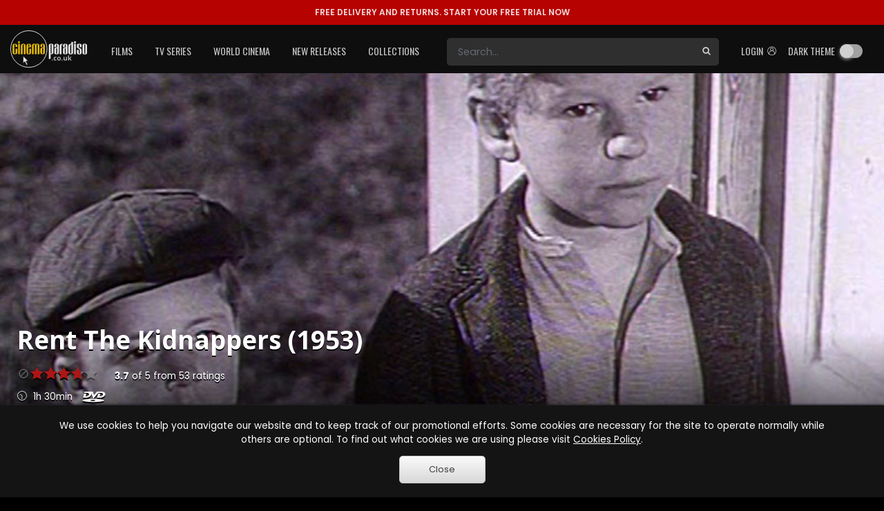

--- FILE ---
content_type: text/html; charset=utf-8
request_url: https://www.cinemaparadiso.co.uk/rentals/the-kidnappers-130480.html
body_size: 86395
content:


<!DOCTYPE html >
<html>
<head id="Head1"><meta http-equiv="X-UA-Compatible" content="IE=edge" /><meta name="viewport" content="width=device-width, initial-scale=1" /><title>
	Rent The Kidnappers (aka The Little Kidnappers) (1953) film | CinemaParadiso.co.uk
</title><meta content="Cinema Paradiso" name="author" /><meta http-equiv="content-language" content="en-gb" /><meta property="og:site_name" content="CinemaParadiso.co.uk" /><meta content="Copyright Cinema Paradiso 2003-2020. All Rights Reserved." name="dcterms.rights" /><meta name="msapplication-config" content="none" /><link rel="shortcut icon" href="/rental-dvds/rental/img/favicon.ico" type="image/x-icon" /><link href="https://fonts.googleapis.com/css2?family=Oswald:wght@400;500&amp;family=Poppins:wght@400;600;700&amp;display=swap" rel="stylesheet" /><link rel="preconnect" href="https://fonts.googleapis.com" /><link rel="preconnect" href="https://fonts.gstatic.com" crossorigin="" /><link href="https://fonts.googleapis.com/css2?family=Poppins:wght@500;800&amp;display=swap" rel="stylesheet" />
        <link href="https://fonts.googleapis.com/css?family=Open+Sans:300,400,600,700,800" rel="stylesheet">
        
            <link href="/rental-dvds/rental/20251026.min.css" type="text/css" rel="stylesheet"/>
        
    <link rel="canonical" href="https://www.cinemaparadiso.co.uk/rentals/the-kidnappers-130480.html" itemprop="url"/>
    <meta property="og:site_name" content="Cinema Paradiso" />
    <meta content property="og:title" content="The Kidnappers (aka The Little Kidnappers)"/><meta content property="og:type" content="video.movie"/><meta content property="og:description" content="Directed by Philip Leacock, this sensitive children's adventure paints a fine picture of an isolated community in a harsh environment. Set early in 20th Century Nova Scotia, Canada, two orphaned Scottish boys are sent to live an austere life with ..."/><meta content property="og:url" content="https://www.cinemaparadiso.co.uk/rentals/the-kidnappers-aka-the-little-kidnappers--130480.html"/><meta content property="og:image" content="film-stills/1184021-45598-clp-720.jpg"/><meta content property="fb:admins" content="1204896792"/>
    <style type="text/css">
        body {
            background-color: #000000;
        }
    </style>
    <script type = "application/ld+json">{"@context":"http:\/\/schema.org","@type":"Movie","aggregateRating":{"@type":"AggregateRating","bestRating":5,"ratingCount":53,"ratingValue":3.7,"worstRating":1},"image":"https:\/\/cdn-2.cinemaparadiso.co.uk\/1703091105262_h.jpg","name":"The Kidnappers"}</script>
<meta property="og:title" content="Rent The Kidnappers (aka The Little Kidnappers) (1953) film | CinemaParadiso.co.uk" ><meta name="description" content="Rent The Kidnappers (aka The Little Kidnappers) (1953) film for FREE as part of our trial offer. Read reviews, check member ratings of The Kidnappers (aka The Little Kidnappers) movie." /><meta property="og:description" content="Rent The Kidnappers (aka The Little Kidnappers) (1953) film for FREE as part of our trial offer. Read reviews, check member ratings of The Kidnappers (aka The Little Kidnappers) movie." ></head>
<body id="body" class="Chrome109 not-logged-in no-js pg-background toggle-dark-theme">
    <!-- Google Tag Manager -->
    <script>
        window.dataLayer = window.dataLayer || [];
        window.dataLayer.push(
        {"ContentType":"Film","Director":"Philip Leacock","FilmID":130480,"FilmTitle":"The Kidnappers","Genres":"Children & Family, Drama, Classics, Action & Adventure","Medias":[{"Media":"DVD","ReleaseDate":"11\/06\/2012"}],"ProductionYear":"1953","Studio":"Strawberrry Media","event":"film_page_view","type":"film_page_view"}
        );
        (function (w, d, s, l, i) {
            w[l] = w[l] || []; w[l].push({
                'gtm.start':
                    new Date().getTime(), event: 'gtm.js'
            }); var f = d.getElementsByTagName(s)[0],
                j = d.createElement(s), dl = l != 'dataLayer' ? '&l=' + l : ''; j.async = true; j.src =
                    'https://www.googletagmanager.com/gtm.js?id=' + i + dl; f.parentNode.insertBefore(j, f);
        })(window, document, 'script', 'dataLayer', 'GTM-TT73ZJV');</script>
     
    
    <!-- Google Tag Manager (noscript) -->
    <noscript>
        <iframe src="https://www.googletagmanager.com/ns.html?id=GTM-TT73ZJV"
            height="0" width="0" style="display: none; visibility: hidden"></iframe>
    </noscript>
    <!-- End Google Tag Manager (noscript) -->

    
    <header id="header" class="toggle-dark-theme dark-theme has-topbar">
    <div id="pTopBar" class="alert alert-error alert-topbar">
	
        <a href='https://www.cinemaparadiso.co.uk/create-account'><span class="free-delivery-title">FREE DELIVERY AND RETURNS.&nbsp;</span>START YOUR FREE TRIAL NOW</a>
    
</div>
    <div id="navWrapper">
        <nav class="navbar navbar-expand-lg main-nav">
            <div class="container page-holder body-padding">
                <div class="logo-content">
                    <button id="toggleNavBtn" class="navbar-toggler collapsed" type="button" aria-controls="mainNavList" aria-expanded="false" aria-label="Toggle navigation">
                        <span class="navbar-toggler-icon"></span>
                    </button>
                    <a class="logo" href='https://www.cinemaparadiso.co.uk'>
                        <img src="/shared-w/images/logo.svg" alt="Cinema Paradiso" />
                    </a>
                </div>
                <div id="pSettings" class="right-box">
	
                    <ul class="navbar-nav">
                        <li id="searchToggle" class="nav-item search">
                            <a role="button" class="btn-search-toggle collapsed" aria-controls="searchForm" aria-expanded="false" aria-label="Toggle search">
                                <span class="ic cpi-search"></span>
                            </a>
                        </li>
                        <li id="login" class="nav-item">
                            <a id="hplLogIn" class="nav-link" href="https://www.cinemaparadiso.co.uk/account/login">
                                <span class="text">
                                    Login&nbsp;
                                </span>
                                <span class="ic cpi-user-2"></span>
                            </a>
                        </li>
                        <li id="darkMode" class="nav-item dark-mode-toggle-not-logged-in">
                            <div class="nav-link"><div class="dropdown-item dark-theme-btn-box"><span class="cpi-dark-theme icon"></span><div class="cp-checkbox-toggle"><label>Dark theme</label><input type="checkbox" class="cb-update-dark-theme"/></div></div></div>
                        </li>
                        
                        
                        
                        
                    </ul>
                
</div>
                <div id="pSearchForm" class="collapse">
	
                    <form id="form-search" name="form-search" class="search-box" method="post" action='https://www.cinemaparadiso.co.uk/catalog-w/Search.aspx'>
                        <div id="search-wrapper" class="search-group">
                            <input id="form-search-field" type="text" class="form-control search" name="form-search-field" placeholder="Search..." aria-label="Search" />
                            <button id="form-search-button" type="submit" class="btn-search">
                                <span class="ic cpi-search"></span>
                            </button>
                        </div>
                    </form>
                
</div>
                <div id="mainNavList" class="collapse navbar-collapse">
	
                    <ul class="navbar-nav">
                        <li class="nav-item dropdown">
                            <a id="filmsDropdown" class="nav-link dropdown-toggle" role="button" aria-expanded="false" href="https://www.cinemaparadiso.co.uk/films">Films</a>
                            <div id="hd_ctrHeader_ctl00_Films_new2_pDDMenu" class="dropdown-menu cp-menu-box menu-table" aria-labelledby="filmsDropdown">
		
    <div class="col">
        
        <a class="dropdown-item" href="https://www.cinemaparadiso.co.uk/films/cinema-paradisos-top-100-films">Cinema Paradiso's Top 100 Films</a>
        
    
        <a class="dropdown-item" href="https://www.cinemaparadiso.co.uk/films/films-coming-soon">Films Coming Soon</a>
        
    
        <a class="dropdown-item" href="https://www.cinemaparadiso.co.uk/films/films-in-cinema">Films in Cinema</a>
        
    
        <a class="dropdown-item" href="https://www.cinemaparadiso.co.uk/films/new-film-dvd-releases">New Film DVD Releases</a>
        
    
    </div>
    <div id="hd_ctrHeader_ctl00_Films_new2_pDivider" class="dropdown-divider">

		</div>
    <div class="col">
        <div class="col-content cp-scroll">
            <div class="items">
                
        <a class="dropdown-item" href="https://www.cinemaparadiso.co.uk/films/british-films">British Films</a>
        
    
        <a class="dropdown-item" href="https://www.cinemaparadiso.co.uk/films/action-and-adventure-films">Action & Adventure Films</a>
        
    
        <a class="dropdown-item" href="https://www.cinemaparadiso.co.uk/films/adult-films">Adult Films</a>
        
    
        <a class="dropdown-item" href="https://www.cinemaparadiso.co.uk/films/anime-and-animation-films">Anime & Animation Films</a>
        
    
        <a class="dropdown-item" href="https://www.cinemaparadiso.co.uk/films/bollywood-films">Bollywood Films</a>
        
    
        <a class="dropdown-item" href="https://www.cinemaparadiso.co.uk/films/children-and-family-films">Children & Family Films</a>
        
    
        <a class="dropdown-item" href="https://www.cinemaparadiso.co.uk/films/classic-films">Classic Films</a>
        
    
        <a class="dropdown-item" href="https://www.cinemaparadiso.co.uk/films/comedy-films">Comedy Films</a>
        
    
        <a class="dropdown-item" href="https://www.cinemaparadiso.co.uk/films/documentary-films">Documentary Films</a>
        
    
        <a class="dropdown-item" href="https://www.cinemaparadiso.co.uk/films/drama-films">Drama Films</a>
        
    
        <a class="dropdown-item" href="https://www.cinemaparadiso.co.uk/films/collections">Film Collections</a>
        
    
        <a class="dropdown-item" href="https://www.cinemaparadiso.co.uk/films/horror-films">Horror Films</a>
        
    
        <a class="dropdown-item" href="https://www.cinemaparadiso.co.uk/films/lesbian-and-gay-films">Lesbian & Gay Films</a>
        
    
        <a class="dropdown-item" href="https://www.cinemaparadiso.co.uk/films/music-and-musicals-films">Music & Musicals Films</a>
        
    
        <a class="dropdown-item" href="https://www.cinemaparadiso.co.uk/films/performing-arts-films">Performing Arts Films</a>
        
    
        <a class="dropdown-item" href="https://www.cinemaparadiso.co.uk/films/romantic-films">Romantic Films</a>
        
    
        <a class="dropdown-item" href="https://www.cinemaparadiso.co.uk/films/sci-fi-and-fantasy-films">Sci-Fi & Fantasy Films</a>
        
    
        <a class="dropdown-item" href="https://www.cinemaparadiso.co.uk/films/special-interest-films">Special Interest Films</a>
        
    
        <a class="dropdown-item" href="https://www.cinemaparadiso.co.uk/films/sports-and-sport-films">Sports & Sport Films</a>
        
    
        <a class="dropdown-item" href="https://www.cinemaparadiso.co.uk/films/thriller-films">Thriller Films</a>
        
    
            </div>
        </div>
    </div>

	</div>

                        </li>
                        <li class="nav-item dropdown">
                            <a id="tvSeriesDropdown" class="nav-link dropdown-toggle" role="button" aria-expanded="false" href="https://www.cinemaparadiso.co.uk/tv-series">TV Series</a>
                            <div id="hd_ctrHeader_ctl00_TVSeries_new2_pDDMenu" class="dropdown-menu cp-menu-box menu-table" aria-labelledby="tvSeriesDropdown">
		
    <div class="col">
        
        <a class="dropdown-item" href="https://www.cinemaparadiso.co.uk/tv-series/new-tv-releases">New TV Series</a>
        
    
        <a class="dropdown-item" href="https://www.cinemaparadiso.co.uk/tv-series/top-100-tv-series">Top 100 TV Series</a>
        
    
        <a class="dropdown-item" href="https://www.cinemaparadiso.co.uk/tv-series/tv-series-coming-soon">TV Series Coming Soon</a>
        
    
    </div>
    <div id="hd_ctrHeader_ctl00_TVSeries_new2_pDivider" class="dropdown-divider">

		</div>
    <div class="col">
        <div class="col-content cp-scroll">
            <div class="items">
                
        <a class="dropdown-item" href="https://www.cinemaparadiso.co.uk/tv-series/british-tv">British TV</a>
        
    
        <a class="dropdown-item" href="https://www.cinemaparadiso.co.uk/films/children-and-family-films/kids-tv">Kid's TV</a>
        
    
        <a class="dropdown-item" href="https://www.cinemaparadiso.co.uk/tv-series/tv-action-and-adventure">TV Action & Adventure</a>
        
    
        <a class="dropdown-item" href="https://www.cinemaparadiso.co.uk/tv-series/tv-animated-comedies">TV Animated Comedies</a>
        
    
        <a class="dropdown-item" href="https://www.cinemaparadiso.co.uk/tv-series/tv-anime-and-animation">TV Anime & Animation</a>
        
    
        <a class="dropdown-item" href="https://www.cinemaparadiso.co.uk/tv-series/tv-children-and-family">TV Children & Family</a>
        
    
        <a class="dropdown-item" href="https://www.cinemaparadiso.co.uk/tv-series/tv-classics">TV Classics</a>
        
    
        <a class="dropdown-item" href="https://www.cinemaparadiso.co.uk/tv-series/tv-comedies">TV Comedies</a>
        
    
        <a class="dropdown-item" href="https://www.cinemaparadiso.co.uk/tv-series/tv-courtroom-dramas">TV Courtroom Dramas</a>
        
    
        <a class="dropdown-item" href="https://www.cinemaparadiso.co.uk/tv-series/tv-crimes">TV Crimes</a>
        
    
        <a class="dropdown-item" href="https://www.cinemaparadiso.co.uk/tv-series/tv-documentaries">TV Documentaries</a>
        
    
        <a class="dropdown-item" href="https://www.cinemaparadiso.co.uk/tv-series/tv-dramas">TV Dramas</a>
        
    
        <a class="dropdown-item" href="https://www.cinemaparadiso.co.uk/tv-series/tv-general">TV General</a>
        
    
        <a class="dropdown-item" href="https://www.cinemaparadiso.co.uk/tv-series/tv-horror">TV Horror</a>
        
    
        <a class="dropdown-item" href="https://www.cinemaparadiso.co.uk/tv-series/tv-medical-dramas">TV Medical Dramas</a>
        
    
        <a class="dropdown-item" href="https://www.cinemaparadiso.co.uk/tv-series/tv-military-and-war-dramas">TV Military & War Dramas</a>
        
    
        <a class="dropdown-item" href="https://www.cinemaparadiso.co.uk/tv-series/tv-mysteries">TV Mysteries</a>
        
    
        <a class="dropdown-item" href="https://www.cinemaparadiso.co.uk/tv-series/political">TV Political</a>
        
    
        <a class="dropdown-item" href="https://www.cinemaparadiso.co.uk/tv-series/tv-reality-programming">TV Reality Programming</a>
        
    
        <a class="dropdown-item" href="https://www.cinemaparadiso.co.uk/tv-series/tv-romance">TV Romance</a>
        
    
        <a class="dropdown-item" href="https://www.cinemaparadiso.co.uk/tv-series/tv-sci-fi-and-fantasy">TV Sci-Fi & Fantasy</a>
        
    
        <a class="dropdown-item" href="https://www.cinemaparadiso.co.uk/tv-series/collections">TV Series Collections</a>
        
    
        <a class="dropdown-item" href="https://www.cinemaparadiso.co.uk/tv-series/tv-sitcoms">TV Sitcoms</a>
        
    
        <a class="dropdown-item" href="https://www.cinemaparadiso.co.uk/tv-series/tv-soaps">TV Soaps</a>
        
    
        <a class="dropdown-item" href="https://www.cinemaparadiso.co.uk/tv-series/tv-teen-dramas">TV Teen Dramas</a>
        
    
        <a class="dropdown-item" href="https://www.cinemaparadiso.co.uk/tv-series/tv-thrillers">TV Thrillers</a>
        
    
        <a class="dropdown-item" href="https://www.cinemaparadiso.co.uk/tv-series/tv-westerns">TV Westerns</a>
        
    
            </div>
        </div>
    </div>

	</div>

                        </li>
                        <li class="nav-item dropdown">
                            <a id="worldCinemaDropdown" class="nav-link dropdown-toggle" role="button" aria-expanded="false" href="https://www.cinemaparadiso.co.uk/world-cinema">World Cinema</a>
                            <div id="hd_ctrHeader_ctl00_WorldCinema_new2_pDDMenu" class="dropdown-menu cp-menu-box menu-table" aria-labelledby="worldCinemaDropdown">
		
    <div class="col">
        
        <a class="dropdown-item" href="https://www.cinemaparadiso.co.uk/world-cinema/new-world-cinema-releases">New World Cinema Releases</a>
        
    
        <a class="dropdown-item" href="https://www.cinemaparadiso.co.uk/world-cinema/top-100-films">Top 100 Films</a>
        
    
        <a class="dropdown-item" href="https://www.cinemaparadiso.co.uk/world-cinema/world-cinema-films-coming-soon">World Cinema Films Coming Soon</a>
        
    
    </div>
    <div id="hd_ctrHeader_ctl00_WorldCinema_new2_pDivider" class="dropdown-divider">

		</div>
    <div class="col">
        <div class="col-content cp-scroll">
            <div class="items">
                
        <a class="dropdown-item" href="https://www.cinemaparadiso.co.uk/world-cinema/afghanistan-films">Afghanistan films</a>
        
    
        <a class="dropdown-item" href="https://www.cinemaparadiso.co.uk/world-cinema/albanian-films">Albanian films</a>
        
    
        <a class="dropdown-item" href="https://www.cinemaparadiso.co.uk/world-cinema/algerian-films">Algerian films</a>
        
    
        <a class="dropdown-item" href="https://www.cinemaparadiso.co.uk/world-cinema/argentinian-films">Argentinian films</a>
        
    
        <a class="dropdown-item" href="https://www.cinemaparadiso.co.uk/world-cinema/australian-films">Australian films</a>
        
    
        <a class="dropdown-item" href="https://www.cinemaparadiso.co.uk/world-cinema/austrian-films">Austrian films</a>
        
    
        <a class="dropdown-item" href="https://www.cinemaparadiso.co.uk/world-cinema/bangladeshi-films">Bangladeshi films</a>
        
    
        <a class="dropdown-item" href="https://www.cinemaparadiso.co.uk/world-cinema/belgian-films">Belgian films</a>
        
    
        <a class="dropdown-item" href="https://www.cinemaparadiso.co.uk/world-cinema/bolivian-films">Bolivian films</a>
        
    
        <a class="dropdown-item" href="https://www.cinemaparadiso.co.uk/world-cinema/bosnian-films">Bosnian films</a>
        
    
        <a class="dropdown-item" href="https://www.cinemaparadiso.co.uk/world-cinema/brazilian-films">Brazilian films</a>
        
    
        <a class="dropdown-item" href="https://www.cinemaparadiso.co.uk/world-cinema/bulgarian-films">Bulgarian films</a>
        
    
        <a class="dropdown-item" href="https://www.cinemaparadiso.co.uk/world-cinema/cambodian-films">Cambodian films</a>
        
    
        <a class="dropdown-item" href="https://www.cinemaparadiso.co.uk/world-cinema/canadian-films">Canadian films</a>
        
    
        <a class="dropdown-item" href="https://www.cinemaparadiso.co.uk/world-cinema/chilean-films">Chilean films</a>
        
    
        <a class="dropdown-item" href="https://www.cinemaparadiso.co.uk/world-cinema/chinese-films">Chinese films</a>
        
    
        <a class="dropdown-item" href="https://www.cinemaparadiso.co.uk/world-cinema/colombian-films">Colombian films</a>
        
    
        <a class="dropdown-item" href="https://www.cinemaparadiso.co.uk/world-cinema/croatian-films">Croatian films</a>
        
    
        <a class="dropdown-item" href="https://www.cinemaparadiso.co.uk/world-cinema/cuban-films">Cuban films</a>
        
    
        <a class="dropdown-item" href="https://www.cinemaparadiso.co.uk/world-cinema/czech-films">Czech films</a>
        
    
        <a class="dropdown-item" href="https://www.cinemaparadiso.co.uk/world-cinema/czechoslovakian-films">Czechoslovakian films</a>
        
    
        <a class="dropdown-item" href="https://www.cinemaparadiso.co.uk/world-cinema/danish-films">Danish films</a>
        
    
        <a class="dropdown-item" href="https://www.cinemaparadiso.co.uk/world-cinema/dutch-films">Dutch films</a>
        
    
        <a class="dropdown-item" href="https://www.cinemaparadiso.co.uk/world-cinema/egyptian-films">Egyptian films</a>
        
    
        <a class="dropdown-item" href="https://www.cinemaparadiso.co.uk/world-cinema/estonian-films">Estonian films</a>
        
    
        <a class="dropdown-item" href="https://www.cinemaparadiso.co.uk/world-cinema/ethiopian-films">Ethiopian films</a>
        
    
        <a class="dropdown-item" href="https://www.cinemaparadiso.co.uk/world-cinema/finnish-films">Finnish films</a>
        
    
        <a class="dropdown-item" href="https://www.cinemaparadiso.co.uk/world-cinema/french-films">French films</a>
        
    
        <a class="dropdown-item" href="https://www.cinemaparadiso.co.uk/world-cinema/georgian-films">Georgian films</a>
        
    
        <a class="dropdown-item" href="https://www.cinemaparadiso.co.uk/world-cinema/german-films">German films</a>
        
    
        <a class="dropdown-item" href="https://www.cinemaparadiso.co.uk/world-cinema/greek-films">Greek films</a>
        
    
        <a class="dropdown-item" href="https://www.cinemaparadiso.co.uk/world-cinema/guatemala">Guatemala</a>
        
    
        <a class="dropdown-item" href="https://www.cinemaparadiso.co.uk/world-cinema/holland-films">Holland films</a>
        
    
        <a class="dropdown-item" href="https://www.cinemaparadiso.co.uk/world-cinema/hong-kong-films">Hong Kong films</a>
        
    
        <a class="dropdown-item" href="https://www.cinemaparadiso.co.uk/world-cinema/hungarian-films">Hungarian films</a>
        
    
        <a class="dropdown-item" href="https://www.cinemaparadiso.co.uk/world-cinema/icelandic-films">Icelandic films</a>
        
    
        <a class="dropdown-item" href="https://www.cinemaparadiso.co.uk/world-cinema/indian-films">Indian films</a>
        
    
        <a class="dropdown-item" href="https://www.cinemaparadiso.co.uk/world-cinema/indonesian-films">Indonesian films</a>
        
    
        <a class="dropdown-item" href="https://www.cinemaparadiso.co.uk/world-cinema/iranian-films">Iranian films</a>
        
    
        <a class="dropdown-item" href="https://www.cinemaparadiso.co.uk/world-cinema/iraqi-films">Iraqi films</a>
        
    
        <a class="dropdown-item" href="https://www.cinemaparadiso.co.uk/world-cinema/irish-films">Irish films</a>
        
    
        <a class="dropdown-item" href="https://www.cinemaparadiso.co.uk/world-cinema/israeli-films">Israeli films</a>
        
    
        <a class="dropdown-item" href="https://www.cinemaparadiso.co.uk/world-cinema/italian-films">Italian films</a>
        
    
        <a class="dropdown-item" href="https://www.cinemaparadiso.co.uk/world-cinema/jamaican-films">Jamaican films</a>
        
    
        <a class="dropdown-item" href="https://www.cinemaparadiso.co.uk/world-cinema/japanese-films">Japanese films</a>
        
    
        <a class="dropdown-item" href="https://www.cinemaparadiso.co.uk/world-cinema/kazakhstani-films">Kazakhstani films</a>
        
    
        <a class="dropdown-item" href="https://www.cinemaparadiso.co.uk/world-cinema/kenyan-films">Kenyan films</a>
        
    
        <a class="dropdown-item" href="https://www.cinemaparadiso.co.uk/world-cinema/korean-films">Korean films</a>
        
    
        <a class="dropdown-item" href="https://www.cinemaparadiso.co.uk/world-cinema/kyrgyzstani-films">Kyrgyzstani films</a>
        
    
        <a class="dropdown-item" href="https://www.cinemaparadiso.co.uk/world-cinema/latvian-films">Latvian films</a>
        
    
        <a class="dropdown-item" href="https://www.cinemaparadiso.co.uk/world-cinema/lebanese-films">Lebanese films</a>
        
    
        <a class="dropdown-item" href="https://www.cinemaparadiso.co.uk/world-cinema/lithuanian-films">Lithuanian films</a>
        
    
        <a class="dropdown-item" href="https://www.cinemaparadiso.co.uk/world-cinema/luxembourgian-films">Luxembourgian films</a>
        
    
        <a class="dropdown-item" href="https://www.cinemaparadiso.co.uk/world-cinema/malaysian-films">Malaysian films</a>
        
    
        <a class="dropdown-item" href="https://www.cinemaparadiso.co.uk/world-cinema/malian-films">Malian films</a>
        
    
        <a class="dropdown-item" href="https://www.cinemaparadiso.co.uk/world-cinema/mexican-films">Mexican films</a>
        
    
        <a class="dropdown-item" href="https://www.cinemaparadiso.co.uk/world-cinema/mongolian-films">Mongolian films</a>
        
    
        <a class="dropdown-item" href="https://www.cinemaparadiso.co.uk/world-cinema/moroccan-films">Moroccan films</a>
        
    
        <a class="dropdown-item" href="https://www.cinemaparadiso.co.uk/world-cinema/nepali-films">Nepali films</a>
        
    
        <a class="dropdown-item" href="https://www.cinemaparadiso.co.uk/world-cinema/new-zealands-films">New Zealand's films</a>
        
    
        <a class="dropdown-item" href="https://www.cinemaparadiso.co.uk/world-cinema/nigerian-films">Nigerian films</a>
        
    
        <a class="dropdown-item" href="https://www.cinemaparadiso.co.uk/world-cinema/norwegian-films">Norwegian films</a>
        
    
        <a class="dropdown-item" href="https://www.cinemaparadiso.co.uk/world-cinema/pakistani-films">Pakistani films</a>
        
    
        <a class="dropdown-item" href="https://www.cinemaparadiso.co.uk/world-cinema/palestinian-films">Palestinian films</a>
        
    
        <a class="dropdown-item" href="https://www.cinemaparadiso.co.uk/world-cinema/peruvian-films">Peruvian films</a>
        
    
        <a class="dropdown-item" href="https://www.cinemaparadiso.co.uk/world-cinema/philippine-films">Philippine films</a>
        
    
        <a class="dropdown-item" href="https://www.cinemaparadiso.co.uk/world-cinema/polish-films">Polish films</a>
        
    
        <a class="dropdown-item" href="https://www.cinemaparadiso.co.uk/world-cinema/portuguese-films">Portuguese films</a>
        
    
        <a class="dropdown-item" href="https://www.cinemaparadiso.co.uk/world-cinema/puerto-rican-films">Puerto Rican films</a>
        
    
        <a class="dropdown-item" href="https://www.cinemaparadiso.co.uk/world-cinema/republic-of-macedonia-films">Republic of Macedonia films</a>
        
    
        <a class="dropdown-item" href="https://www.cinemaparadiso.co.uk/world-cinema/romanian-films">Romanian films</a>
        
    
        <a class="dropdown-item" href="https://www.cinemaparadiso.co.uk/world-cinema/russian-films">Russian films</a>
        
    
        <a class="dropdown-item" href="https://www.cinemaparadiso.co.uk/world-cinema/saudi-arabian-films">Saudi Arabian films</a>
        
    
        <a class="dropdown-item" href="https://www.cinemaparadiso.co.uk/world-cinema/senegal-films">Senegal films</a>
        
    
        <a class="dropdown-item" href="https://www.cinemaparadiso.co.uk/world-cinema/serbian-films">Serbian films</a>
        
    
        <a class="dropdown-item" href="https://www.cinemaparadiso.co.uk/world-cinema/singaporean-films">Singaporean films</a>
        
    
        <a class="dropdown-item" href="https://www.cinemaparadiso.co.uk/world-cinema/slovakia">Slovakia</a>
        
    
        <a class="dropdown-item" href="https://www.cinemaparadiso.co.uk/world-cinema/slovenian-films">Slovenian films</a>
        
    
        <a class="dropdown-item" href="https://www.cinemaparadiso.co.uk/world-cinema/south-african-films">South African films</a>
        
    
        <a class="dropdown-item" href="https://www.cinemaparadiso.co.uk/world-cinema/soviet-union-films">Soviet Union films</a>
        
    
        <a class="dropdown-item" href="https://www.cinemaparadiso.co.uk/world-cinema/spanish-films">Spanish films</a>
        
    
        <a class="dropdown-item" href="https://www.cinemaparadiso.co.uk/world-cinema/sri-lankan-films">Sri Lankan films</a>
        
    
        <a class="dropdown-item" href="https://www.cinemaparadiso.co.uk/world-cinema/swedish-films">Swedish films</a>
        
    
        <a class="dropdown-item" href="https://www.cinemaparadiso.co.uk/world-cinema/swiss-films">Swiss films</a>
        
    
        <a class="dropdown-item" href="https://www.cinemaparadiso.co.uk/world-cinema/taiwanese-films">Taiwanese films</a>
        
    
        <a class="dropdown-item" href="https://www.cinemaparadiso.co.uk/world-cinema/thai-films">Thai films</a>
        
    
        <a class="dropdown-item" href="https://www.cinemaparadiso.co.uk/world-cinema/tunisian-films">Tunisian films</a>
        
    
        <a class="dropdown-item" href="https://www.cinemaparadiso.co.uk/world-cinema/turkish-films">Turkish films</a>
        
    
        <a class="dropdown-item" href="https://www.cinemaparadiso.co.uk/world-cinema/ugandan-films">Uganda</a>
        
    
        <a class="dropdown-item" href="https://www.cinemaparadiso.co.uk/world-cinema/ukrainian-films">Ukrainian films</a>
        
    
        <a class="dropdown-item" href="https://www.cinemaparadiso.co.uk/world-cinema/united-arab-emirates-films">United Arab Emirates films</a>
        
    
        <a class="dropdown-item" href="https://www.cinemaparadiso.co.uk/world-cinema/uruguayan-films">Uruguayan films</a>
        
    
        <a class="dropdown-item" href="https://www.cinemaparadiso.co.uk/world-cinema/venezuela-films">Venezuela films</a>
        
    
        <a class="dropdown-item" href="https://www.cinemaparadiso.co.uk/world-cinema/vietnamese-films">Vietnamese films</a>
        
    
        <a class="dropdown-item" href="https://www.cinemaparadiso.co.uk/world-cinema/yugoslavian-films">Yugoslavian films</a>
        
    
        <a class="dropdown-item" href="https://www.cinemaparadiso.co.uk/world-cinema/action-and-adventure">Action & Adventure</a>
        
    
        <a class="dropdown-item" href="https://www.cinemaparadiso.co.uk/world-cinema/adult">Adult</a>
        
    
        <a class="dropdown-item" href="https://www.cinemaparadiso.co.uk/world-cinema/anime-and-animation">Anime & Animation</a>
        
    
        <a class="dropdown-item" href="https://www.cinemaparadiso.co.uk/world-cinema/bollywood">Bollywood</a>
        
    
        <a class="dropdown-item" href="https://www.cinemaparadiso.co.uk/world-cinema/children-and-family">Children & Family</a>
        
    
        <a class="dropdown-item" href="https://www.cinemaparadiso.co.uk/world-cinema/classics">Classics</a>
        
    
        <a class="dropdown-item" href="https://www.cinemaparadiso.co.uk/world-cinema/comedy">Comedy</a>
        
    
        <a class="dropdown-item" href="https://www.cinemaparadiso.co.uk/world-cinema/documentary">Documentary</a>
        
    
        <a class="dropdown-item" href="https://www.cinemaparadiso.co.uk/world-cinema/drama">Drama</a>
        
    
        <a class="dropdown-item" href="https://www.cinemaparadiso.co.uk/world-cinema/horror">Horror</a>
        
    
        <a class="dropdown-item" href="https://www.cinemaparadiso.co.uk/world-cinema/lesbian-and-gay">Lesbian & Gay</a>
        
    
        <a class="dropdown-item" href="https://www.cinemaparadiso.co.uk/world-cinema/music-and-musicals">Music & Musicals</a>
        
    
        <a class="dropdown-item" href="https://www.cinemaparadiso.co.uk/world-cinema/performing-arts">Performing Arts</a>
        
    
        <a class="dropdown-item" href="https://www.cinemaparadiso.co.uk/world-cinema/romance">Romance</a>
        
    
        <a class="dropdown-item" href="https://www.cinemaparadiso.co.uk/world-cinema/sci-fi-and-fantasy">Sci-Fi & Fantasy</a>
        
    
        <a class="dropdown-item" href="https://www.cinemaparadiso.co.uk/world-cinema/special-interest">Special Interest</a>
        
    
        <a class="dropdown-item" href="https://www.cinemaparadiso.co.uk/world-cinema/sports-and-sport-films">Sports & Sport Films</a>
        
    
        <a class="dropdown-item" href="https://www.cinemaparadiso.co.uk/world-cinema/thrillers">Thrillers</a>
        
    
            </div>
        </div>
    </div>

	</div>

                        </li>
                        <li class="nav-item dropdown">
                            <a id="newReleasesDropdown" class="nav-link dropdown-toggle" role="button" aria-expanded="false" href="https://www.cinemaparadiso.co.uk/new-releases">New Releases</a>
                            <div id="hd_ctrHeader_ctl00_NewReleases_new2_pDDMenu" class="dropdown-menu cp-menu-box" aria-labelledby="newReleasesDropdown">
		
    <div class="col">
        
        <a class="dropdown-item" href="https://www.cinemaparadiso.co.uk/films/new-film-releases">New Film Releases</a>
        
    
        <a class="dropdown-item" href="https://www.cinemaparadiso.co.uk/tv-series/new-tv-releases">New TV Series</a>
        
    
        <a class="dropdown-item" href="https://www.cinemaparadiso.co.uk/world-cinema/new-world-cinema-releases">New World Cinema Releases</a>
        
    
        <a class="dropdown-item" href="https://www.cinemaparadiso.co.uk/news/">News</a>
        
    
    </div>
    
    <div class="col">
        <div class="col-content cp-scroll">
            <div class="items">
                
            </div>
        </div>
    </div>

	</div>

                        </li>
                        <li class="nav-item dropdown">
                            <a id="collectionsDropdown" class="nav-link dropdown-toggle" role="button" aria-expanded="false" href="https://www.cinemaparadiso.co.uk/collections">Collections</a>
                            <div id="hd_ctrHeader_ctl00_Collections_new2_pDDMenu" class="dropdown-menu cp-menu-box" aria-labelledby="collectionsDropdown">
		
    <div class="col">
        
        <a class="dropdown-item" href="https://www.cinemaparadiso.co.uk/films/collections">Film Collections</a>
        
    
        <a class="dropdown-item" href="https://www.cinemaparadiso.co.uk/tv-series/collections">TV Series Collections</a>
        
    
        <a class="dropdown-item" href="https://www.cinemaparadiso.co.uk/award-winners">Award Winners</a>
        
    
        <a class="dropdown-item" href="https://www.cinemaparadiso.co.uk/award-winners/nominations/bafta-2025.aspx">BAFTA Voting 2025</a>
        
    
        <a class="dropdown-item" href="https://www.cinemaparadiso.co.uk/award-winners/nominations/oscar-2025.aspx">Oscar Voting 2025</a>
        
    
        <div class="dropdown-divider">

		</div>
        
    
        <a class="dropdown-item" href="https://www.cinemaparadiso.co.uk/films/collections/film-history/the-history-of-film/cinema-paradisos-2025-centenary-club-october--december-part-2">Cinema Paradiso's 2025 Centenary Club: October - December: Part 2</a>
        
    
        <a class="dropdown-item" href="https://www.cinemaparadiso.co.uk/films/collections/film-history/the-history-of-film/cinema-paradisos-2025-centenary-club-october--december-part-1">Cinema Paradiso's 2025 Centenary Club: October - December: Part 1</a>
        
    
        <a class="dropdown-item" href="https://www.cinemaparadiso.co.uk/films/collections/the-instant-experts-guide/remembering-rob-reiner-an-instant-experts-special">Remembering Rob Reiner: An Instant Expert's Special</a>
        
    
    </div>
    
    <div class="col">
        <div class="col-content cp-scroll">
            <div class="items">
                
            </div>
        </div>
    </div>

	</div>

                        </li>
                        
                        <li id="darkModeMobile" class="nav-item dark-mode-toggle-not-logged-in-mobile">
                            <div class="nav-link"><div class="dropdown-item dark-theme-btn-box"><span class="cpi-dark-theme icon"></span><div class="cp-checkbox-toggle"><label>Dark theme</label><input type="checkbox" class="cb-update-dark-theme"/></div></div></div>
                        </li>
                    </ul>
                
</div>
                <div id="notificationsMobile" class="collapse navbar-collapse"></div>
                <div id="customerMenuMobile" class="collapse navbar-collapse">
                    
                </div>
            </div>
        </nav>
    </div>
    <div id="loader-line"></div>
</header>
<div class="header-spacer"></div>


    
    <div itemscope itemtype="http://schema.org/Movie" class="">
        <div id="mB_ctl00_p" class="images-wrapper has-main-image">
	
    <div id="mB_ctl00_ctl00_panImageBox" class="main-image-section small-pic page-holder">
		
    <div id="mB_ctl00_ctl00_panImage" class="main-image" style="background-image: url(https://cdn-3.cinemaparadiso.co.uk/film-stills/1184021-45598-clp-720.jpg);">

		</div>
    <div id="bottom-vignette">
        
    </div>
    <div id="mB_ctl00_ctl00_ctl01_pIB" class="title-buttons-section no-trailer">
			
    <div class="page-holder body-padding content">
        <div class="title">
            <div id="mB_ctl00_ctl00_ctl01_panH1">
				
                <h1>
                    Rent <span id="mB_ctl00_ctl00_ctl01_lblMediaTitle" itemprop="name">The Kidnappers (1953)</span></h1>
            
			</div>
            
        </div>
        <div class="summary">
            <span class="rating-box">
                <div class="star-box full-rate created" data-type="WithNotInterestedButton" data-filmid="130480" data-userrating="-1" data-filmrating="3.7"><span title="Not interested" class="star not-interested cpi-blocked" data-rating="0"></span><span title="Click to rate 'Hated It'" class="star film-rating cpi-star-full" data-rating="1"></span><span title="Click to rate 'Did not Like It'" class="star film-rating cpi-star-full" data-rating="2"></span><span title="Click to rate 'Liked It'" class="star film-rating cpi-star-full" data-rating="3"></span><div class="partial-star-box"><span title="Click to rate 'Really Liked It'" class="star film-rating cpi-star-75" data-rating="4"></span><span title="Click to rate 'Really Liked It'" class="star empty cpi-star-full" data-rating="4"></span></div><span title="Click to rate 'Loved It'" class="star empty cpi-star-full" data-rating="5"></span></div></span>
            <span class="ratMessage mobile-second-line">
                <span><b itemprop="ratingValue">3.7</b> of <span itemprop="bestRating">5</span> from <span itemprop="ratingCount">53</span> ratings</span>
                
            </span>
            <div class="more-info-wrapper">
                <span id="mB_ctl00_ctl00_ctl01_lblClock" class="cpi-clock"></span>
                <span id="mB_ctl00_ctl00_ctl01_lblRuntime" class="runtime">1h 30min</span>
                <ul class="media-types"><li><span class="cpi-dvd cp-tab" title="DVD" data-json={"action":"media-format","filmId":0,"mediaTypeId":1}></span></li></ul>
            </div>
        </div>
        <div class="buttons clearfix">
            <div class="lst-btn btn-sze col-red"><a href="https://www.cinemaparadiso.co.uk/create-account">Sign up</a></div>
            
        </div>
    </div>

		</div>


	</div>
<div class="page-holder stills-box">
    <a id="mB_ctl00_ctl00_hpGallery" class="transition-all show-gallery" href="https://www.cinemaparadiso.co.uk/rentals/the-kidnappers-130480.html/gallery">Gallery <span class="cpi-dblarrow-right"></span></a>
    
<div class="glider-container clearfix">
    
            <div id="mB_ctl00_ctl00_ctl00_r_i_0" class="glider" data-i="0" style="background-image: url(https://cdn-3.cinemaparadiso.co.uk/film-stills/1184046-45598-clp-720.jpg)">
		
                
            
	</div>
        
            <div id="mB_ctl00_ctl00_ctl00_r_i_1" class="glider" data-i="1" style="background-image: url(https://cdn-3.cinemaparadiso.co.uk/film-stills/1184045-45598-clp-720.jpg)">
		
                
            
	</div>
        
            <div id="mB_ctl00_ctl00_ctl00_r_i_2" class="glider" data-i="2" style="background-image: url(https://cdn-3.cinemaparadiso.co.uk/film-stills/1184044-45598-clp-720.jpg)">
		
                
            
	</div>
        
            <div id="mB_ctl00_ctl00_ctl00_r_i_3" class="glider" data-i="3" style="background-image: url(https://cdn-3.cinemaparadiso.co.uk/film-stills/1184041-45598-clp-720.jpg)">
		
                
            
	</div>
        
            <div id="mB_ctl00_ctl00_ctl00_r_i_4" class="glider" data-i="4" style="background-image: url(https://cdn-3.cinemaparadiso.co.uk/film-stills/1184040-45598-clp-720.jpg)">
		
                
            
	</div>
        
</div>

</div>


    <div class="film-main-text-area film-reviews-wrapper">
        <div class="page-holder page-holder-padding-bottom body-padding">
            
            <div id="series-navigator">
                
            </div>
            <div id="general-info-box" class="clearfix">
                

<div id="cover-box">
    <img id="mB_ctl00_ctl02_imgCover" itemprop="image" src="https://cdn-2.cinemaparadiso.co.uk/1703091105262_l.jpg" alt="Rent The Kidnappers (aka The Little Kidnappers) Online DVD &amp; Blu-ray Rental" />
</div>
<div id="general-details-box">
    
    <ul id="film-root-tabs" class="root-tabs">
        <li><span data-tab="overview" class="active">General info</span></li>
        <li>
            <span id="mB_ctl00_ctl02_lblFormats" data-tab="formats">Available formats</span>
        </li>
        <li>
            
        </li>
    </ul>
    <section id="overview" class="section active">
        <dl class="clearfix"><dt>Synopsis:</dt><dd><div class="show-more-box" itemprop="description"><input id="read_more1" role="button" type="checkbox"><label onclick="" For="read_more1"><span>Show more</span><span>Show less</span></label><section>Directed by Philip Leacock, this sensitive children's adventure paints a fine picture of an isolated community in a harsh environment. Set early in 20th Century Nova Scotia, Canada, two orphaned Scottish boys are sent to live an austere life with their puritan grandfather Jim Mackenzie (Duncan Macrae) and kindly grandma (Jean Anderson). Mackenzie is respected but not liked and has a bitter heart due to the death of his son during the Boer War. However his love for the boys is undeniable and his desire to protect them from the evils of the world results in them feeling isolated and starved of affection.</section><section> To fill the void in their lives, the boys ask for a dog, but when this request is denied, they adopt a baby they find abandoned in the woodlands. Meanwhile, a search party has assembled to track down the lost baby which results in a happy conclusion for all concerned.</section></div></dd><dt>Actors:</dt><dd><span itemprop="actors" itemscope itemtype="http://schema.org/Person"><a href="https://www.cinemaparadiso.co.uk/celebrity/jon-whiteley" itemprop="url"><span itemprop="name">Jon Whiteley</span></a></span>, <span itemprop="actors" itemscope itemtype="http://schema.org/Person"><a href="https://www.cinemaparadiso.co.uk/celebrity/vincent-winter" itemprop="url"><span itemprop="name">Vincent Winter</span></a></span>, <span itemprop="actors" itemscope itemtype="http://schema.org/Person"><a href="https://www.cinemaparadiso.co.uk/celebrity/adrienne-corri" itemprop="url"><span itemprop="name">Adrienne Corri</span></a></span>, <span itemprop="actors" itemscope itemtype="http://schema.org/Person"><a href="https://www.cinemaparadiso.co.uk/celebrity/duncan-macrae" itemprop="url"><span itemprop="name">Duncan Macrae</span></a></span>, <span itemprop="actors" itemscope itemtype="http://schema.org/Person"><a href="https://www.cinemaparadiso.co.uk/celebrity/jean-anderson" itemprop="url"><span itemprop="name">Jean Anderson</span></a></span>, <span itemprop="actors" itemscope itemtype="http://schema.org/Person"><a href="https://www.cinemaparadiso.co.uk/celebrity/theodore-bikel" itemprop="url"><span itemprop="name">Theodore Bikel</span></a></span>, <span itemprop="actors" itemscope itemtype="http://schema.org/Person"><a href="https://www.cinemaparadiso.co.uk/celebrity/francis-de-wolff" itemprop="url"><span itemprop="name">Francis De Wolff</span></a></span>, <span itemprop="actors" itemscope itemtype="http://schema.org/Person"><a href="https://www.cinemaparadiso.co.uk/celebrity/james-sutherland" itemprop="url"><span itemprop="name">James Sutherland</span></a></span>, <span itemprop="actors" itemscope itemtype="http://schema.org/Person"><a href="https://www.cinemaparadiso.co.uk/celebrity/john-rae" itemprop="url"><span itemprop="name">John Rae</span></a></span>, <span itemprop="actors" itemscope itemtype="http://schema.org/Person"><a href="https://www.cinemaparadiso.co.uk/celebrity/jack-stewart" itemprop="url"><span itemprop="name">Jack Stewart</span></a></span>, <span itemprop="actors" itemscope itemtype="http://schema.org/Person"><a href="https://www.cinemaparadiso.co.uk/celebrity/jameson-clark" itemprop="url"><span itemprop="name">Jameson Clark</span></a></span>, <span itemprop="actors" itemscope itemtype="http://schema.org/Person"><a href="https://www.cinemaparadiso.co.uk/celebrity/eric-woodburn" itemprop="url"><span itemprop="name">Eric Woodburn</span></a></span>, <span itemprop="actors" itemscope itemtype="http://schema.org/Person"><a href="https://www.cinemaparadiso.co.uk/celebrity/christopher-beeny" itemprop="url"><span itemprop="name">Christopher Beeny</span></a></span>, <span itemprop="actors" itemscope itemtype="http://schema.org/Person"><a href="https://www.cinemaparadiso.co.uk/celebrity/howard-connell" itemprop="url"><span itemprop="name">Howard Connell</span></a></span></dd><dt>Directors:</dt><dd><span itemprop="director" itemscope itemtype="http://schema.org/Person"><a href="https://www.cinemaparadiso.co.uk/celebrity/philip-leacock" itemprop="url"><span itemprop="name">Philip Leacock</span></a></span></dd><dt>Producers:</dt><dd><a href="https://www.cinemaparadiso.co.uk/celebrity/leslie-parkyn">Leslie Parkyn</a>, <a href="https://www.cinemaparadiso.co.uk/celebrity/sergei-nolbandov">Sergei Nolbandov</a></dd><dt>Writers:</dt><dd><a href="https://www.cinemaparadiso.co.uk/celebrity/neil-paterson">Neil Paterson</a></dd><dt>Aka:</dt><dd>The Little Kidnappers</dd><dt>Studio:</dt><dd>Strawberrry Media</dd><dt>Genres:</dt><dd><a href="https://www.cinemaparadiso.co.uk/films/action-and-adventure-films">Action & Adventure</a>, <a href="https://www.cinemaparadiso.co.uk/films/children-and-family-films">Children & Family</a>, <a href="https://www.cinemaparadiso.co.uk/films/classic-films">Classics</a>, <a href="https://www.cinemaparadiso.co.uk/films/drama-films">Drama</a></dd></dl>
    </section>
    <section id="formats" class="section">
        <div>
            <ul id="film-format-tabs" class="format-tabs">
                <li><span data-title="dvd" data-details='{"Media":"DVD","ReleaseDate":"11\/06\/2012"}' data-tab="format-1" Class="active cpi-dvd" title="Click To see details For DVD format"></span></li>
            </ul>
           
            <section id="format-1"  class="section active hide-items"><dl id="format-1" class="clearfix"><dt>BBFC:</dt><dd class="bbfc"><img class="bbfc-svg-icon" src="/shared-w/images/BBFC-U.svg"></dd><dt>Release Date:</dt><dd>11/06/2012</dd><dt>Run Time:</dt><dd>90 minutes</dd><dt>Languages:</dt><dd>English Dolby Digital 2.0 Mono</dd><dt>Subtitles:</dt><dd>None</dd><dt>DVD Regions:</dt><dd>Region 0 (All)</dd><dt>Formats:</dt><dd>Pal</dd><dt>Aspect Ratio:</dt><dd>Full Screen 1.33:1 / 4:3</dd><dt>Colour:</dt><dd>B & W</dd></dl></section>
        </div>
    </section>
</div>

            </div>
            <h2>More like The Kidnappers</h2><div id="mB_ctl00_ctl03_p" class="cp-slick-slider slick-slider clearfix ">
		
        
        <div id="mB_ctl00_ctl03_ctl00_r_el_0" class="el image-view slick-slide" data-filmid="242568">
			
            <div class="inner">
                <a href="https://www.cinemaparadiso.co.uk/rentals/the-good-liar-242568.html"><img title="The Good Liar Online DVD Rental" class="i lazyload fadeIn animated show-toto" data-original="https://cdn-2.cinemaparadiso.co.uk/2003160855241_l.jpg" data-effect="fadeIn" data-filmId="242568" src="/shared-w/images/cover-placeholder.gif" /></a>
                <span class="touch-box"></span>
                <span class="a-box">
                    <div class="lst-btn btn-sze col-red"><a href="https://www.cinemaparadiso.co.uk/create-account">Sign up</a></div><div class="star-box full-rate created" data-type="WithNotInterestedButton" data-filmid="242568" data-userrating="-1" data-filmrating="3.3"><span title="Not interested" class="star not-interested cpi-blocked" data-rating="0"></span><span title="Click to rate 'Hated It'" class="star film-rating cpi-star-full" data-rating="1"></span><span title="Click to rate 'Did not Like It'" class="star film-rating cpi-star-full" data-rating="2"></span><span title="Click to rate 'Liked It'" class="star film-rating cpi-star-full" data-rating="3"></span><div class="partial-star-box"><span title="Click to rate 'Really Liked It'" class="star film-rating cpi-star-25" data-rating="4"></span><span title="Click to rate 'Really Liked It'" class="star empty cpi-star-full" data-rating="4"></span></div><span title="Click to rate 'Loved It'" class="star empty cpi-star-full" data-rating="5"></span></div></span>
            </div>
            <div class="title">
                <a title="The Good Liar" class="show-toto" data-filmId="242568" href="https://www.cinemaparadiso.co.uk/rentals/the-good-liar-242568.html">The Good Liar</a>
            </div>
        
		</div>
    
        
        <div id="mB_ctl00_ctl03_ctl00_r_el_1" class="el image-view slick-slide" data-filmid="215025">
			
            <div class="inner">
                <a href="https://www.cinemaparadiso.co.uk/rentals/lucky-215025.html"><img title="Lucky Online DVD Rental" class="i lazyload fadeIn animated show-toto" data-original="https://cdn-2.cinemaparadiso.co.uk/1811151045241_l.jpg" data-effect="fadeIn" data-filmId="215025" src="/shared-w/images/cover-placeholder.gif" /></a>
                <span class="touch-box"></span>
                <span class="a-box">
                    <div class="lst-btn btn-sze col-red"><a href="https://www.cinemaparadiso.co.uk/create-account">Sign up</a></div><div class="star-box full-rate created" data-type="WithNotInterestedButton" data-filmid="215025" data-userrating="-1" data-filmrating="3.5"><span title="Not interested" class="star not-interested cpi-blocked" data-rating="0"></span><span title="Click to rate 'Hated It'" class="star film-rating cpi-star-full" data-rating="1"></span><span title="Click to rate 'Did not Like It'" class="star film-rating cpi-star-full" data-rating="2"></span><span title="Click to rate 'Liked It'" class="star film-rating cpi-star-full" data-rating="3"></span><div class="partial-star-box"><span title="Click to rate 'Really Liked It'" class="star film-rating cpi-star-50" data-rating="4"></span><span title="Click to rate 'Really Liked It'" class="star empty cpi-star-full" data-rating="4"></span></div><span title="Click to rate 'Loved It'" class="star empty cpi-star-full" data-rating="5"></span></div></span>
            </div>
            <div class="title">
                <a title="Lucky" class="show-toto" data-filmId="215025" href="https://www.cinemaparadiso.co.uk/rentals/lucky-215025.html">Lucky</a>
            </div>
        
		</div>
    
        
        <div id="mB_ctl00_ctl03_ctl00_r_el_2" class="el image-view slick-slide" data-filmid="180683">
			
            <div class="inner">
                <a href="https://www.cinemaparadiso.co.uk/rentals/war-room-180683.html"><img title="War Room Online DVD Rental" class="i lazyload fadeIn animated show-toto" data-original="https://cdn-2.cinemaparadiso.co.uk/1601081025231_l.jpg" data-effect="fadeIn" data-filmId="180683" src="/shared-w/images/cover-placeholder.gif" /></a>
                <span class="touch-box"></span>
                <span class="a-box">
                    <div class="lst-btn btn-sze col-red"><a href="https://www.cinemaparadiso.co.uk/create-account">Sign up</a></div><div class="star-box full-rate created" data-type="WithNotInterestedButton" data-filmid="180683" data-userrating="-1" data-filmrating="3.2"><span title="Not interested" class="star not-interested cpi-blocked" data-rating="0"></span><span title="Click to rate 'Hated It'" class="star film-rating cpi-star-full" data-rating="1"></span><span title="Click to rate 'Did not Like It'" class="star film-rating cpi-star-full" data-rating="2"></span><span title="Click to rate 'Liked It'" class="star film-rating cpi-star-full" data-rating="3"></span><div class="partial-star-box"><span title="Click to rate 'Really Liked It'" class="star film-rating cpi-star-25" data-rating="4"></span><span title="Click to rate 'Really Liked It'" class="star empty cpi-star-full" data-rating="4"></span></div><span title="Click to rate 'Loved It'" class="star empty cpi-star-full" data-rating="5"></span></div></span>
            </div>
            <div class="title">
                <a title="War Room" class="show-toto" data-filmId="180683" href="https://www.cinemaparadiso.co.uk/rentals/war-room-180683.html">War Room</a>
            </div>
        
		</div>
    
        
        <div id="mB_ctl00_ctl03_ctl00_r_el_3" class="el image-view slick-slide" data-filmid="184547">
			
            <div class="inner">
                <a href="https://www.cinemaparadiso.co.uk/rentals/the-finest-hours-184547.html"><img title="The Finest Hours Online DVD Rental" class="i lazyload fadeIn animated show-toto" data-original="https://cdn-2.cinemaparadiso.co.uk/1606131025314_l.jpg" data-effect="fadeIn" data-filmId="184547" src="/shared-w/images/cover-placeholder.gif" /></a>
                <span class="touch-box"></span>
                <span class="a-box">
                    <div class="lst-btn btn-sze col-red"><a href="https://www.cinemaparadiso.co.uk/create-account">Sign up</a></div><div class="star-box full-rate created" data-type="WithNotInterestedButton" data-filmid="184547" data-userrating="-1" data-filmrating="3.4"><span title="Not interested" class="star not-interested cpi-blocked" data-rating="0"></span><span title="Click to rate 'Hated It'" class="star film-rating cpi-star-full" data-rating="1"></span><span title="Click to rate 'Did not Like It'" class="star film-rating cpi-star-full" data-rating="2"></span><span title="Click to rate 'Liked It'" class="star film-rating cpi-star-full" data-rating="3"></span><div class="partial-star-box"><span title="Click to rate 'Really Liked It'" class="star film-rating cpi-star-50" data-rating="4"></span><span title="Click to rate 'Really Liked It'" class="star empty cpi-star-full" data-rating="4"></span></div><span title="Click to rate 'Loved It'" class="star empty cpi-star-full" data-rating="5"></span></div></span>
            </div>
            <div class="title">
                <a title="The Finest Hours" class="show-toto" data-filmId="184547" href="https://www.cinemaparadiso.co.uk/rentals/the-finest-hours-184547.html">The Finest Hours</a>
            </div>
        
		</div>
    
        
        <div id="mB_ctl00_ctl03_ctl00_r_el_4" class="el image-view slick-slide" data-filmid="188898">
			
            <div class="inner">
                <a href="https://www.cinemaparadiso.co.uk/rentals/hector-188898.html"><img title="Hector Online DVD Rental" class="i lazyload fadeIn animated show-toto" data-original="https://cdn-2.cinemaparadiso.co.uk/1611021055358_l.jpg" data-effect="fadeIn" data-filmId="188898" src="/shared-w/images/cover-placeholder.gif" /></a>
                <span class="touch-box"></span>
                <span class="a-box">
                    <div class="lst-btn btn-sze col-red"><a href="https://www.cinemaparadiso.co.uk/create-account">Sign up</a></div><div class="star-box full-rate created" data-type="WithNotInterestedButton" data-filmid="188898" data-userrating="-1" data-filmrating="3.7"><span title="Not interested" class="star not-interested cpi-blocked" data-rating="0"></span><span title="Click to rate 'Hated It'" class="star film-rating cpi-star-full" data-rating="1"></span><span title="Click to rate 'Did not Like It'" class="star film-rating cpi-star-full" data-rating="2"></span><span title="Click to rate 'Liked It'" class="star film-rating cpi-star-full" data-rating="3"></span><div class="partial-star-box"><span title="Click to rate 'Really Liked It'" class="star film-rating cpi-star-75" data-rating="4"></span><span title="Click to rate 'Really Liked It'" class="star empty cpi-star-full" data-rating="4"></span></div><span title="Click to rate 'Loved It'" class="star empty cpi-star-full" data-rating="5"></span></div></span>
            </div>
            <div class="title">
                <a title="Hector" class="show-toto" data-filmId="188898" href="https://www.cinemaparadiso.co.uk/rentals/hector-188898.html">Hector</a>
            </div>
        
		</div>
    
        
        <div id="mB_ctl00_ctl03_ctl00_r_el_5" class="el image-view slick-slide" data-filmid="206117">
			
            <div class="inner">
                <a href="https://www.cinemaparadiso.co.uk/rentals/the-case-for-christ-206117.html"><img title="The Case for Christ Online DVD Rental" class="i lazyload fadeIn animated show-toto" data-original="https://cdn-2.cinemaparadiso.co.uk/1712211055252_l.jpg" data-effect="fadeIn" data-filmId="206117" src="/shared-w/images/cover-placeholder.gif" /></a>
                <span class="touch-box"></span>
                <span class="a-box">
                    <div class="lst-btn btn-sze col-red"><a href="https://www.cinemaparadiso.co.uk/create-account">Sign up</a></div><div class="star-box full-rate created" data-type="WithNotInterestedButton" data-filmid="206117" data-userrating="-1" data-filmrating="3.1"><span title="Not interested" class="star not-interested cpi-blocked" data-rating="0"></span><span title="Click to rate 'Hated It'" class="star film-rating cpi-star-full" data-rating="1"></span><span title="Click to rate 'Did not Like It'" class="star film-rating cpi-star-full" data-rating="2"></span><span title="Click to rate 'Liked It'" class="star film-rating cpi-star-full" data-rating="3"></span><span title="Click to rate 'Really Liked It'" class="star empty cpi-star-full" data-rating="4"></span><span title="Click to rate 'Loved It'" class="star empty cpi-star-full" data-rating="5"></span></div></span>
            </div>
            <div class="title">
                <a title="The Case for Christ" class="show-toto" data-filmId="206117" href="https://www.cinemaparadiso.co.uk/rentals/the-case-for-christ-206117.html">The Case for Christ</a>
            </div>
        
		</div>
    
        
        <div id="mB_ctl00_ctl03_ctl00_r_el_6" class="el image-view slick-slide" data-filmid="176189">
			
            <div class="inner">
                <a href="https://www.cinemaparadiso.co.uk/rentals/kajaki-176189.html"><img title="Kajaki Online DVD Rental" class="i lazyload fadeIn animated show-toto" data-original="https://cdn-2.cinemaparadiso.co.uk/1506110235273_l.jpg" data-effect="fadeIn" data-filmId="176189" src="/shared-w/images/cover-placeholder.gif" /></a>
                <span class="touch-box"></span>
                <span class="a-box">
                    <div class="lst-btn btn-sze col-red"><a href="https://www.cinemaparadiso.co.uk/create-account">Sign up</a></div><div class="star-box full-rate created" data-type="WithNotInterestedButton" data-filmid="176189" data-userrating="-1" data-filmrating="3.8"><span title="Not interested" class="star not-interested cpi-blocked" data-rating="0"></span><span title="Click to rate 'Hated It'" class="star film-rating cpi-star-full" data-rating="1"></span><span title="Click to rate 'Did not Like It'" class="star film-rating cpi-star-full" data-rating="2"></span><span title="Click to rate 'Liked It'" class="star film-rating cpi-star-full" data-rating="3"></span><div class="partial-star-box"><span title="Click to rate 'Really Liked It'" class="star film-rating cpi-star-75" data-rating="4"></span><span title="Click to rate 'Really Liked It'" class="star empty cpi-star-full" data-rating="4"></span></div><span title="Click to rate 'Loved It'" class="star empty cpi-star-full" data-rating="5"></span></div></span>
            </div>
            <div class="title">
                <a title="Kajaki" class="show-toto" data-filmId="176189" href="https://www.cinemaparadiso.co.uk/rentals/kajaki-176189.html">Kajaki</a>
            </div>
        
		</div>
    
        
        <div id="mB_ctl00_ctl03_ctl00_r_el_7" class="el image-view slick-slide" data-filmid="94">
			
            <div class="inner">
                <a href="https://www.cinemaparadiso.co.uk/rentals/a-beautiful-mind-94.html"><img title="A Beautiful Mind Online DVD Rental" class="i lazyload fadeIn animated show-toto" data-original="https://cdn-2.cinemaparadiso.co.uk/2106300100283_l.jpg" data-effect="fadeIn" data-filmId="94" src="/shared-w/images/cover-placeholder.gif" /></a>
                <span class="touch-box"></span>
                <span class="a-box">
                    <div class="lst-btn btn-sze col-red"><a href="https://www.cinemaparadiso.co.uk/create-account">Sign up</a></div><div class="star-box full-rate created" data-type="WithNotInterestedButton" data-filmid="94" data-userrating="-1" data-filmrating="3.8"><span title="Not interested" class="star not-interested cpi-blocked" data-rating="0"></span><span title="Click to rate 'Hated It'" class="star film-rating cpi-star-full" data-rating="1"></span><span title="Click to rate 'Did not Like It'" class="star film-rating cpi-star-full" data-rating="2"></span><span title="Click to rate 'Liked It'" class="star film-rating cpi-star-full" data-rating="3"></span><div class="partial-star-box"><span title="Click to rate 'Really Liked It'" class="star film-rating cpi-star-75" data-rating="4"></span><span title="Click to rate 'Really Liked It'" class="star empty cpi-star-full" data-rating="4"></span></div><span title="Click to rate 'Loved It'" class="star empty cpi-star-full" data-rating="5"></span></div></span>
            </div>
            <div class="title">
                <a title="A Beautiful Mind" class="show-toto" data-filmId="94" href="https://www.cinemaparadiso.co.uk/rentals/a-beautiful-mind-94.html">A Beautiful Mind</a>
            </div>
        
		</div>
    
        
        <div id="mB_ctl00_ctl03_ctl00_r_el_8" class="el image-view slick-slide" data-filmid="1298">
			
            <div class="inner">
                <a href="https://www.cinemaparadiso.co.uk/rentals/tootsie-1298.html"><img title="Tootsie Online DVD Rental" class="i lazyload fadeIn animated show-toto" data-original="https://cdn-2.cinemaparadiso.co.uk/2107010300359_l.jpg" data-effect="fadeIn" data-filmId="1298" src="/shared-w/images/cover-placeholder.gif" /></a>
                <span class="touch-box"></span>
                <span class="a-box">
                    <div class="lst-btn btn-sze col-red"><a href="https://www.cinemaparadiso.co.uk/create-account">Sign up</a></div><div class="star-box full-rate created" data-type="WithNotInterestedButton" data-filmid="1298" data-userrating="-1" data-filmrating="3.6"><span title="Not interested" class="star not-interested cpi-blocked" data-rating="0"></span><span title="Click to rate 'Hated It'" class="star film-rating cpi-star-full" data-rating="1"></span><span title="Click to rate 'Did not Like It'" class="star film-rating cpi-star-full" data-rating="2"></span><span title="Click to rate 'Liked It'" class="star film-rating cpi-star-full" data-rating="3"></span><div class="partial-star-box"><span title="Click to rate 'Really Liked It'" class="star film-rating cpi-star-50" data-rating="4"></span><span title="Click to rate 'Really Liked It'" class="star empty cpi-star-full" data-rating="4"></span></div><span title="Click to rate 'Loved It'" class="star empty cpi-star-full" data-rating="5"></span></div></span>
            </div>
            <div class="title">
                <a title="Tootsie" class="show-toto" data-filmId="1298" href="https://www.cinemaparadiso.co.uk/rentals/tootsie-1298.html">Tootsie</a>
            </div>
        
		</div>
    
        
        <div id="mB_ctl00_ctl03_ctl00_r_el_9" class="el image-view slick-slide" data-filmid="223737">
			
            <div class="inner">
                <a href="https://www.cinemaparadiso.co.uk/rentals/submergence-223737.html"><img title="Submergence Online DVD Rental" class="i lazyload fadeIn animated show-toto" data-original="https://cdn-2.cinemaparadiso.co.uk/1903120925241_l.jpg" data-effect="fadeIn" data-filmId="223737" src="/shared-w/images/cover-placeholder.gif" /></a>
                <span class="touch-box"></span>
                <span class="a-box">
                    <div class="lst-btn btn-sze col-red"><a href="https://www.cinemaparadiso.co.uk/create-account">Sign up</a></div><div class="star-box full-rate created" data-type="WithNotInterestedButton" data-filmid="223737" data-userrating="-1" data-filmrating="2.6"><span title="Not interested" class="star not-interested cpi-blocked" data-rating="0"></span><span title="Click to rate 'Hated It'" class="star film-rating cpi-star-full" data-rating="1"></span><span title="Click to rate 'Did not Like It'" class="star film-rating cpi-star-full" data-rating="2"></span><div class="partial-star-box"><span title="Click to rate 'Liked It'" class="star film-rating cpi-star-50" data-rating="3"></span><span title="Click to rate 'Liked It'" class="star empty cpi-star-full" data-rating="3"></span></div><span title="Click to rate 'Really Liked It'" class="star empty cpi-star-full" data-rating="4"></span><span title="Click to rate 'Loved It'" class="star empty cpi-star-full" data-rating="5"></span></div></span>
            </div>
            <div class="title">
                <a title="Submergence" class="show-toto" data-filmId="223737" href="https://www.cinemaparadiso.co.uk/rentals/submergence-223737.html">Submergence</a>
            </div>
        
		</div>
    


	</div>

            <div id="mB_ctl00_panMyCollection">
		
                <h2>Found in these customers lists</h2>
                <div class="customer-list-box clearfix"><div class="list-box"><div class="inner"><a href="https://www.cinemaparadiso.co.uk/lists/smw/rented"><ul class="thumbs clearfix"><li><img class="lazyload fadeIn animated " data-original="https://cdn-2.cinemaparadiso.co.uk/031216033955_l.jpg" data-effect="fadeIn" src="/shared-w/images/cover-placeholder.gif"></li><li><img class="lazyload fadeIn animated " data-original="https://cdn-2.cinemaparadiso.co.uk/230607032805117_l.jpg" data-effect="fadeIn" src="/shared-w/images/cover-placeholder.gif"></li><li><img class="lazyload fadeIn animated " data-original="https://cdn-2.cinemaparadiso.co.uk/2111091255241_l.jpg" data-effect="fadeIn" src="/shared-w/images/cover-placeholder.gif"></li><li><img class="lazyload fadeIn animated " data-original="https://cdn-2.cinemaparadiso.co.uk/1305080506501_l.jpg" data-effect="fadeIn" src="/shared-w/images/cover-placeholder.gif"></li></ul></a><div class="details-box"><div class="title"><a href="https://www.cinemaparadiso.co.uk/lists/smw/rented">SMW's Rented</a></div><div class="film-count">532 films by <a href="https://www.cinemaparadiso.co.uk/lists/smw">smw</a></div></div></div></div></div>
            
	</div>
            <h2 class="write-review-scroll-to">Reviews
                <span id="mB_ctl00_lblReviewCount" class="reviews-count">(1)</span> of The Kidnappers</h2>
            <div id="write-review-box" class="write-new-review">
                
                <div id="write-review-control-box"></div>
                <div style="text-align: center">
                    <a id="mB_ctl00_hpWriteReview" class="cp-button cp-button-gray show-write-review-control" data-filmid="130480">Write review</a>
                </div>
            </div>
            <div id="reviews-box cp-vote-box">
                <div>
                    <div class="reviews-wrapper">
		
        <div id="mB_ctl00_ctl05_rpt_r_0" class="review">
			
            <h4>
                Frontier Feud.
                 - The Kidnappers review by <a id="mB_ctl00_ctl05_rpt_hplReviewBy_0" href="/member-film-reviews/50ED01E2-F709-488F-87F3-C2DDAA63B1EE">Steve</a></h4>
            <div class="review-rating-box clearfix">
                <div class="rating-box">
                    <div class="star-box created" data-type="OtherUserRating" data-filmid="130480" data-userrating="3" data-filmrating="0"><span class="star user-rating cpi-star-full" data-rating="1"></span><span class="star user-rating cpi-star-full" data-rating="2"></span><span class="star user-rating cpi-star-full" data-rating="3"></span><span class="star empty cpi-star-full" data-rating="4"></span><span class="star empty cpi-star-full" data-rating="5"></span></div>
                </div>
                <div id="mB_ctl00_ctl05_rpt_panSpoiler_0" class="flagged-box">
				
                    <span class="cpi-warning"></span><span class="spoiler-text">Spoiler Alert</span>
                
			</div>
                <div class="review-added">
                    <span id="mB_ctl00_ctl05_rpt_lblReviewAdded_0">28/05/2023</span>
                </div>
            </div>
            <p>Period drama set in Nova Scotia, Canada in the first decade of the twentieth century. A community of Scottish settlers has made a simple home in the snowy mountains, and is reluctantly accommodating new Dutch immigrants. The patriarch of a meagre smallholding (Duncan Macrae) is driven by resentment and prejudice, stoked by a land feud.</p><p>
Philip Leacock was a specialist in directing films featuring small children, and The Kidnappers is mainly remembered for Jon Whiteley (aged 8) and Vincent Winter (5), who both won a special Oscar. Leacock does a great job in piecing together their performances, and they have plenty of natural charisma.</p><p>
The boys travel across country to live with their inflexible grandfather, who rules by the bible and the lash. And the film is about how the family is traumatised by a lack of love. Not just the children, but his daughter (Adrienne Corri) who is growing old alone in the remote settlement. Refused a dog, the young brothers snatch a baby...</p><p>
Which may give the film its title, but it's a brief, unlikely episode. The film is about the family dynamic and their frustrated emotions. There is a strong sense of location, with the Scottish highlands standing in for Canada. But the main attraction is the child performances, and even those allergic to the cutes are going to find them pretty irresistible.</p>
            <div>
                <div class="review-vote-box"><div class="review-vote-box-inner"><span class="vote cp-icon-btn large thumb-up cpi-thumb-up tooltip" title="Mark review as useful" data-v="1" data-reviewId="33640"></span><span class="vote cp-icon-btn cpi-thumb-down large thumb-down tooltip" title="Mark review as not useful" data-v="2" data-reviewId="33640"></span><span class="vote cp-icon-btn cpi-flag large flag tooltip" title="Mark review as potencial spoiler alert for other members" data-v="3" data-reviewId="33640"></span></div><div class="vote-useful"><span class="useful-count">0</span> out of <span class="vote-count">0</span> members found this review helpful.</div></div>
            </div>
        
		</div>
    

	</div>
                </div>
                
            </div>
            
            
            <div id="panUnlimitedMovies" class="unlimited-movies">
		
                <h3>
                    Unlimited films sent to your door, starting at £13.99 a month.</h3>
                <div class="cp-button-box">
                    <a id="mB_ctl00_hplTryForFree" class="cp-button cp-button-try" href="https://www.cinemaparadiso.co.uk/create-account">START 14 DAYS FREE TRIAL</a>
                </div>
            
	</div>
        </div>
    </div>

</div>


    </div>

    
    
    
<footer class="footer">
    <div class="container page-holder body-padding">
        <div class="row divider top">
            <div class="logo-col col-33">
                <a class="logo" href='https://www.cinemaparadiso.co.uk'>
                    <img src="/shared-w/images/logo.svg" alt="Cinema Paradiso" />
                </a>
            </div>
            <div class="featured-col col-66">
                <div class="quote">
                    <h2>FUSS-FREE, FAST DVD RENTAL ONLINE STARTS HERE.</h2>
                    <h4 class="sub-quote">UNLIMITED ONLINE DVD RENTAL OPTION :)</h4>
                </div>
                <div class="featured-id">Featured in</div>
                <ul class="featured-list">
                    <li class="list-item">
                        <span class="icon cpi-footer-the-guardian"></span>
                    </li>
                    <li class="list-item">
                        <span class="icon cpi-footer-bbc"></span>
                    </li>
                    <li class="list-item">
                        <span class="icon cpi-footer-observer"></span>
                    </li>
                    <li class="list-item">
                        <span class="icon cpi-footer-empire"></span>
                    </li>
                    <li class="list-item">
                        <span class="icon cpi-footer-which"></span>
                    </li>
                </ul>
            </div>
        </div>
        <div class="row middle">
            <div class="quote-col col-33">
                <div class="quote">
                    <h2>FUSS-FREE, FAST DVD RENTAL ONLINE STARTS HERE.</h2>
                    <h4 class="sub-quote">UNLIMITED ONLINE DVD RENTAL OPTION :)</h4>
                </div>
            </div>
            <div class="menus-col col-66">
                <div class="f-menus container">
                    <div class="row accordion" id="footerMenu">
                        <div class="col-25">
                            <button class="btn title collapsed">
                                HOW IT WORKS
                                <span class="cpi-down-arrow"></span>
                            </button>
                            <ul class="list collapse" id="collapseFooterHow">
                                <li>
                                    <a href="https://www.cinemaparadiso.co.uk/how-online-dvd-rental-works">How it Works?</a>
                                </li>
                                <li>
                                    <a href="https://www.cinemaparadiso.co.uk/help/41/?closed=true">How do I?</a>
                                </li>
                                <li>
                                    <a href="https://www.cinemaparadiso.co.uk/help/42/?closed=true">Subscription</a>
                                </li>
                                <li>
                                    <a href="https://www.cinemaparadiso.co.uk/help/43/?closed=true">Postage and Delivery</a>
                                </li>
                                
                                <li>
                                    <a href="https://www.cinemaparadiso.co.uk/friends">Friends for film</a>
                                </li>
                                <li>
                                    <a href="https://www.cinemaparadiso.co.uk/gift">Buy/Reedem Gift</a>
                                </li>
                                <li class="spacer"></li>
                            </ul>
                        </div>
                        <div class="col-25">
                            <button class="btn title collapsed">
                                RENTALS
                                <span class="cpi-down-arrow"></span>
                            </button>
                            <ul class="list collapse" id="collapseFooterRentals">
                                <li>
                                    <a href="https://www.cinemaparadiso.co.uk/rental-dvds/blu-ray-rental">Blu-ray Rental Online</a>
                                </li>
                                <li>
                                    <a href="https://www.cinemaparadiso.co.uk/rental-dvds/online-dvd-rental">Online DVD Rental</a>
                                </li>
                                <li>
                                    <a href="https://www.cinemaparadiso.co.uk/news">News</a>
                                </li>
                                <li>
                                    <a href="https://www.cinemaparadiso.co.uk/catalog/filmexplorer.aspx">Film Explorer</a>
                                </li>
                                <li>
                                    <a href="https://www.cinemaparadiso.co.uk/news/alternative-to-lovefilm">Alternative to LoveFilm</a>
                                </li>
                                <li class="spacer"></li>
                            </ul>
                        </div>
                        <div class="col-25">
                            <button class="btn title collapsed">
                                ABOUT
                                <span class="cpi-down-arrow"></span>
                            </button>
                            <ul class="list collapse" id="collapseFooterAbout">
                                <li>
                                    <a href="https://www.cinemaparadiso.co.uk/help/aboutus">About Us</a>
                                </li>
                                <li>
                                    <a href="https://www.cinemaparadiso.co.uk/affiliates">Affiliates</a>
                                </li>
                                <li>
                                    <a href="https://www.cinemaparadiso.co.uk/help/contactus/">Contact us</a>
                                </li>
                                <li>
                                    <a href="https://www.cinemaparadiso.co.uk/help/terms">Terms & Conditions</a>
                                </li>
                                <li>
                                    <a href="https://www.cinemaparadiso.co.uk/help/privacy">Privacy Policy</a>
                                </li>
                                <li class="spacer"></li>
                            </ul>
                        </div>
                        <div class="col-25">
                            <button class="btn title collapsed">
                                HELP AND SUPPORT
                                <span class="cpi-down-arrow"></span>
                            </button>
                            <ul class="list collapse" id="collapseFooterHelp">
                                <li>Need assistance?</li>
                                <li>
                                    <a href="https://www.cinemaparadiso.co.uk/help/contactus/" class="get-in-touch">Get in touch with us</a>
                                    <span class="ic ic-red cpi-right-arrow-2"></span>
                                </li>
                                <li class="spacer"></li>
                            </ul>
                        </div>
                    </div>
                </div>
            </div>
        </div>
        <div class="row bottom">
            <div class="copy-text col-33">
                <p>Cinema Paradiso and all other Cinema Paradiso product and service names are trademarks of Pace-e-Solutions Limited or its affiliates.</p>
                <p>Copyright © 2003-2026 Cinema Paradiso or its affiliates. All rights reserved.</p>
            </div>
            <div class="format-icons col-16">
                <ul class="icons-list">
                    <li class="list-item">
                        <span class="icon cpi-dvd"></span>
                    </li>
                    <li class="list-item">
                        <span class="icon cpi-blu-ray"></span>
                    </li>
                    <li class="list-item">
                        <span class="icon cpi-blu-ray-3d"></span>
                    </li>
                    <li class="list-item">
                        <span class="icon cpi-4-k"></span>
                    </li>
                </ul>
            </div>
            <div class="mobile-apk-icons col-25">
                <ul class="icons-list">
                    <li class="list-item">
                        
                        <a href="https://apps.apple.com/gb/app/cinemaparadiso-co-uk/id984001522">
                            <img class="img-fluid" src="/shared-w/images/app_store.png" />
                        </a>
                    </li>
                    <li class="list-item">
                        
                        <a href="https://play.google.com/store/apps/details?id=com.xamarin.Cinema&gl=GB">
                            <img class="img-fluid" src="/shared-w/images/google_play.png" />
                        </a>
                    </li>
                </ul>
            </div>
            <div class="social-media-icons col-16">
                <ul class="social-list">
                    <li class="list-item">
                        <a href="https://www.facebook.com/cinemadiso">
                            <span class="ic cpi-facebook"></span>
                        </a>
                    </li>
                    <li class="list-item">
                        <a href="https://www.twitter.com/cinemadiso">
                            <span class="ic cpi-twitter"></span>
                        </a>
                    </li>
                    <li class="list-item">
                        <a href="https://www.instagram.com/cinemadiso">
                            <span class="ic cpi-instagram"></span>
                        </a>
                    </li>
                </ul>
            </div>
        </div>
    </div>
</footer>



    <div id="toto" class="toto-box clearfix">
        <div class="cont clearfix">
            <div id="toArrow" class="arrow"></div>
            <div id="toto-body-head" class="toto-title clearfix"></div>
            <div id="toto-body" class="clearfix"></div>
            <div id="toto-body-foot"></div>
        </div>
    </div>
   
    <div class="modal fade" id="cp-modal" role="dialog" aria-labelledby="cp-modal-title" aria-hidden="true"></div>
    <section id="gl-cookie-banner">
        <div>
            <div class="gl-cookie-banner-wrapper">
                <div class="gl-cookie-banner">
                    <div class="gl-cookie-container">
                        
                        <div class="gl-cookie-banner-message">
                            <div>We use cookies to help you navigate our website and to keep track of our promotional efforts. Some cookies are necessary for the site to operate normally while others are optional. To find out what cookies we are using please visit <a href="https://www.cinemaparadiso.co.uk/help/privacy">Cookies Policy</a>.</div>
                        </div>
                        <div class="gl-cookie-button">
                            <button class=" cp-button cp-button-gray">Close</button>
                        </div>
                        
                    </div>
                </div>
            </div>
        </div>
    </section>

    <script src="https://ajax.googleapis.com/ajax/libs/jquery/3.5.1/jquery.min.js"></script>
    <script src="https://ajax.googleapis.com/ajax/libs/jqueryui/1.12.1/jquery-ui.min.js" type="text/javascript"></script>

    
        <script src="/rental-dvds/rental/20250302.js" type="text/javascript"></script>
    


    


    <script>
        (function (w, d, t, r, u) { var f, n, i; w[u] = w[u] || [], f = function () { var o = { ti: "4063583" }; o.q = w[u], w[u] = new UET(o), w[u].push("pageLoad") }, n = d.createElement(t), n.src = r, n.async = 1, n.onload = n.onreadystatechange = function () { var s = this.readyState; s && s !== "loaded" && s !== "complete" || (f(), n.onload = n.onreadystatechange = null) }, i = d.getElementsByTagName(t)[0], i.parentNode.insertBefore(n, i) })(window, document, "script", " //bat.bing.com/bat.js", "uetq");
    </script>
    <noscript>
        <img src = "//bat.bing.com/action/0?ti=4063583&Ver=2" height="0" width="0" style="display: none; visibility: hidden;" />
    </noscript>

    </body>
</html>


--- FILE ---
content_type: image/svg+xml
request_url: https://www.cinemaparadiso.co.uk/shared-w/images/BBFC-U.svg
body_size: 106049
content:
<?xml version="1.0" encoding="UTF-8" standalone="no"?>
<!-- Created with Inkscape (http://www.inkscape.org/) -->
<svg
   xmlns:dc="http://purl.org/dc/elements/1.1/"
   xmlns:cc="http://creativecommons.org/ns#"
   xmlns:rdf="http://www.w3.org/1999/02/22-rdf-syntax-ns#"
   xmlns:svg="http://www.w3.org/2000/svg"
   xmlns="http://www.w3.org/2000/svg"
   xmlns:sodipodi="http://sodipodi.sourceforge.net/DTD/sodipodi-0.dtd"
   xmlns:inkscape="http://www.inkscape.org/namespaces/inkscape"
   id="svg8167"
   sodipodi:version="0.32"
   inkscape:version="0.46"
   version="1.0"
   sodipodi:docname="BBFC_U.svg"
   inkscape:output_extension="org.inkscape.output.svg.inkscape"
   width="584"
   height="470.64001">
  <defs
     id="defs8169">
    <clipPath
       id="clp16"
       clip-rule="nonzero">
      <path
         d="M 2.6356,2.2592 L 3.4722,2.2592 L 3.0539,3.0958"
         id="path2621" />
    </clipPath>
    <clipPath
       id="clp15"
       clip-rule="nonzero">
      <path
         d="M 119.83,386.31 L 166.05,386.31 L 166.05,426.5 L 119.83,426.5 L 119.83,386.31 z"
         id="path2597" />
    </clipPath>
    <inkscape:perspective
       sodipodi:type="inkscape:persp3d"
       inkscape:vp_x="0 : 526.18109 : 1"
       inkscape:vp_y="0 : 1000 : 0"
       inkscape:vp_z="744.09448 : 526.18109 : 1"
       inkscape:persp3d-origin="372.04724 : 350.78739 : 1"
       id="perspective8175" />
  </defs>
  <sodipodi:namedview
     id="base"
     pagecolor="#ffffff"
     bordercolor="#666666"
     borderopacity="1.0"
     gridtolerance="10000"
     guidetolerance="10"
     objecttolerance="10"
     inkscape:pageopacity="0.0"
     inkscape:pageshadow="2"
     inkscape:zoom="0.98994949"
     inkscape:cx="429.7914"
     inkscape:cy="229.68032"
     inkscape:document-units="px"
     inkscape:current-layer="layer1"
     showgrid="false"
     inkscape:window-width="1676"
     inkscape:window-height="1000"
     inkscape:window-x="0"
     inkscape:window-y="14" />
  <metadata
     id="metadata8172">
    <rdf:RDF>
      <cc:Work
         rdf:about="">
        <dc:format>image/svg+xml</dc:format>
        <dc:type
           rdf:resource="http://purl.org/dc/dcmitype/StillImage" />
      </cc:Work>
    </rdf:RDF>
  </metadata>
  <g
     inkscape:label="Layer 1"
     inkscape:groupmode="layer"
     id="layer1"
     transform="translate(-48.722435,-232.23839)">
    <g
       id="q35"
       class="ps02 ps20"
       style="font-size:9.5px;letter-spacing:0;word-spacing:0;fill:#231f20;stroke:none;font-family:fnt0"
       transform="matrix(14.033254,0,0,-14.033254,-1652.5363,6178.1139)">
      <clipPath
         id="clipPath8182"
         clip-rule="nonzero">
        <path
           d="M 119.83,386.31 L 166.05,386.31 L 166.05,426.5 L 119.83,426.5 L 119.83,386.31 z"
           id="path8184" />
      </clipPath>
      <g
         clip-path="url(#clp15)"
         id="g2599">
        <g
           id="q36"
           class="ps00"
           style="fill:none;stroke:none">
          <g
             id="xfrm37"
             transform="matrix(41.3142,0,0,33.0519,15.938,317.647)">
            <path
               d="M 3.5428,2.2103 L 2.5651,2.2103 L 3.0539,3.188"
               class="ps01"
               id="path2603"
               style="fill:#ffffff;fill-rule:nonzero;stroke:none" />
            <path
               d="M 3.5428,2.2103 L 2.5651,2.2103 L 3.0539,3.188 L 3.5428,2.2103 z"
               class="ps03 ps11"
               id="path2605"
               style="fill:none;stroke:#231f20;stroke-width:0.0138;stroke-linecap:butt;stroke-linejoin:miter;stroke-miterlimit:10;stroke-dasharray:none" />
            <path
               d="M 3.393,2.2379 C 3.3929,2.2364 3.392,2.2357 3.3908,2.2357 C 3.3892,2.2357 3.3882,2.2375 3.3882,2.2398 C 3.3882,2.2423 3.3891,2.2439 3.3908,2.2439 C 3.3918,2.2439 3.3928,2.2433 3.393,2.2418 L 3.3955,2.2418 C 3.395,2.2452 3.3931,2.2469 3.3908,2.2469 C 3.3874,2.2469 3.3853,2.2439 3.3853,2.2398 C 3.3853,2.2358 3.3875,2.2326 3.3908,2.2326 C 3.3931,2.2326 3.3952,2.2344 3.3956,2.2379 L 3.393,2.2379 z M 3.3806,2.2398 C 3.3806,2.2329 3.385,2.2273 3.3905,2.2273 C 3.396,2.2273 3.4005,2.2329 3.4005,2.2398 C 3.4005,2.2466 3.396,2.2522 3.3905,2.2522 C 3.385,2.2522 3.3806,2.2466 3.3806,2.2398 z M 3.3905,2.2305 C 3.3865,2.2305 3.3837,2.2341 3.3837,2.2398 C 3.3837,2.2454 3.3865,2.249 3.3905,2.249 C 3.3946,2.249 3.3974,2.2454 3.3974,2.2398 C 3.3974,2.2341 3.3946,2.2305 3.3905,2.2305"
               class="ps029 ps11"
               id="path2607"
               style="fill:#00916f;fill-rule:nonzero;stroke:none;stroke-width:0.0138;stroke-linecap:butt;stroke-linejoin:miter;stroke-miterlimit:10;stroke-dasharray:none" />
            <path
               d="M 3.4019,2.2321 L 3.4096,2.24 C 3.4104,2.2408 3.412,2.2428 3.412,2.2445 C 3.412,2.2463 3.411,2.2474 3.4096,2.2474 C 3.4077,2.2474 3.4064,2.2454 3.4058,2.2433 L 3.4018,2.2459 C 3.4028,2.249 3.4055,2.252 3.41,2.252 C 3.4159,2.252 3.4176,2.2477 3.4176,2.2448 C 3.4176,2.2418 3.4161,2.2397 3.4141,2.238 L 3.4088,2.2335 L 3.4088,2.2335 L 3.4175,2.2335 L 3.4175,2.2277 L 3.4019,2.2277"
               class="ps029 ps11"
               id="path2609"
               style="fill:#00916f;fill-rule:nonzero;stroke:none;stroke-width:0.0138;stroke-linecap:butt;stroke-linejoin:miter;stroke-miterlimit:10;stroke-dasharray:none" />
            <path
               d="M 3.431,2.2397 C 3.431,2.2332 3.4299,2.2319 3.4282,2.2319 C 3.4266,2.2319 3.4255,2.2332 3.4255,2.2397 C 3.4255,2.2461 3.4266,2.2474 3.4282,2.2474 C 3.4299,2.2474 3.431,2.2461 3.431,2.2397 z M 3.4198,2.2397 C 3.4198,2.2318 3.4234,2.2273 3.4282,2.2273 C 3.433,2.2273 3.4366,2.2318 3.4366,2.2397 C 3.4366,2.2447 3.4345,2.252 3.4282,2.252 C 3.4219,2.252 3.4198,2.2447 3.4198,2.2397"
               class="ps029 ps11"
               id="path2611"
               style="fill:#00916f;fill-rule:nonzero;stroke:none;stroke-width:0.0138;stroke-linecap:butt;stroke-linejoin:miter;stroke-miterlimit:10;stroke-dasharray:none" />
            <path
               d="M 3.4466,2.252 C 3.4529,2.252 3.4549,2.2447 3.4549,2.2397 C 3.4549,2.2318 3.4514,2.2273 3.4466,2.2273 C 3.4418,2.2273 3.4382,2.2318 3.4382,2.2397 C 3.4382,2.2447 3.4402,2.252 3.4466,2.252 z M 3.4466,2.2474 C 3.4449,2.2474 3.4438,2.2461 3.4438,2.2397 C 3.4438,2.2332 3.4449,2.2319 3.4466,2.2319 C 3.4482,2.2319 3.4493,2.2332 3.4493,2.2397 C 3.4493,2.2461 3.4482,2.2474 3.4466,2.2474"
               class="ps029 ps11"
               id="path2613"
               style="fill:#00916f;fill-rule:nonzero;stroke:none;stroke-width:0.0138;stroke-linecap:butt;stroke-linejoin:miter;stroke-miterlimit:10;stroke-dasharray:none" />
            <path
               d="M 3.4569,2.2321 L 3.4646,2.24 C 3.4655,2.2408 3.4671,2.2428 3.4671,2.2445 C 3.4671,2.2463 3.4661,2.2474 3.4646,2.2474 C 3.4627,2.2474 3.4614,2.2454 3.4608,2.2433 L 3.4569,2.2459 C 3.4579,2.249 3.4606,2.252 3.465,2.252 C 3.4709,2.252 3.4726,2.2477 3.4726,2.2448 C 3.4726,2.2418 3.4711,2.2397 3.4691,2.238 L 3.4639,2.2335 L 3.4639,2.2335 L 3.4726,2.2335 L 3.4726,2.2277 L 3.4569,2.2277"
               class="ps029 ps11"
               id="path2615"
               style="fill:#00916f;fill-rule:nonzero;stroke:none;stroke-width:0.0138;stroke-linecap:butt;stroke-linejoin:miter;stroke-miterlimit:10;stroke-dasharray:none" />
            <path
               d="M 2.6356,2.2592 L 3.4722,2.2592 L 3.0539,3.0958"
               class="ps029 ps11"
               id="path2617"
               style="fill:#00916f;fill-rule:nonzero;stroke:none;stroke-width:0.0138;stroke-linecap:butt;stroke-linejoin:miter;stroke-miterlimit:10;stroke-dasharray:none" />
            <g
               id="q38"
               class="ps029 ps11"
               style="fill:#00916f;fill-rule:nonzero;stroke:none;stroke-width:0.0138;stroke-linecap:butt;stroke-linejoin:miter;stroke-miterlimit:10;stroke-dasharray:none">
              <clipPath
                 id="clipPath8198"
                 clip-rule="nonzero">
                <path
                   d="M 2.6356,2.2592 L 3.4722,2.2592 L 3.0539,3.0958"
                   id="path8200" />
              </clipPath>
              <g
                 clip-path="url(#clp16)"
                 id="g2623">
                <path
                   d="M 2.9769,2.3694 L 2.9956,2.3694 L 2.9956,2.3349 L 2.9958,2.3349 C 2.9985,2.3384 3.0033,2.3408 3.0071,2.3408 C 3.0201,2.3408 3.027,2.3246 3.027,2.3037 C 3.027,2.2871 3.0215,2.2657 3.0057,2.2657 C 2.9985,2.2657 2.9937,2.27 2.99,2.277 L 2.9866,2.2666 L 2.9769,2.2666 L 2.9769,2.3694 z M 2.9956,2.2898 C 2.9952,2.2838 2.9981,2.2805 3.0017,2.2805 C 3.0069,2.2805 3.0076,2.2869 3.0076,2.3004 L 3.0076,2.3059 C 3.0076,2.3203 3.0076,2.3278 3.0018,2.3278 C 2.9995,2.3278 2.9978,2.3261 2.9966,2.3249 L 2.9956,2.3236"
                   class="ps030"
                   id="path2625"
                   style="fill:#5db996;fill-rule:nonzero;stroke:none" />
                <path
                   d="M 3.0163,2.3694 L 3.035,2.3694 L 3.035,2.3349 L 3.0352,2.3349 C 3.0379,2.3384 3.0427,2.3408 3.0466,2.3408 C 3.0595,2.3408 3.0664,2.3246 3.0664,2.3037 C 3.0664,2.2871 3.0609,2.2657 3.0452,2.2657 C 3.0379,2.2657 3.0331,2.27 3.0294,2.277 L 3.026,2.2666 L 3.0163,2.2666 L 3.0163,2.3694 z M 3.035,2.2898 C 3.0346,2.2838 3.0375,2.2805 3.0411,2.2805 C 3.0463,2.2805 3.047,2.2869 3.047,2.3004 L 3.047,2.3059 C 3.047,2.3203 3.047,2.3278 3.0412,2.3278 C 3.0389,2.3278 3.0372,2.3261 3.036,2.3249 L 3.035,2.3236"
                   class="ps031"
                   id="path2627"
                   style="fill:#77c4a4;fill-rule:nonzero;stroke:none" />
                <path
                   d="M 3.0562,2.3226 L 3.0486,2.3226 L 3.0486,2.3391 L 3.0562,2.3391 L 3.0562,2.3472 C 3.0562,2.3649 3.0633,2.3714 3.0756,2.3714 C 3.0793,2.3714 3.0821,2.371 3.0851,2.3706 L 3.0851,2.3527 C 3.0841,2.353 3.0827,2.3532 3.0816,2.3532 C 3.0769,2.3532 3.0749,2.3514 3.0749,2.347 L 3.0749,2.3391 L 3.0851,2.3391 L 3.0851,2.3226 L 3.0749,2.3226 L 3.0749,2.2666 L 3.0562,2.2666"
                   class="ps032"
                   id="path2629"
                   style="fill:#91cfb2;fill-rule:nonzero;stroke:none" />
                <path
                   d="M 3.1044,2.3121 C 3.1044,2.315 3.1043,2.3184 3.1035,2.3212 C 3.1026,2.3241 3.1011,2.3261 3.0981,2.3261 C 3.0918,2.3261 3.0911,2.3166 3.0911,2.3021 C 3.0911,2.2858 3.0932,2.2805 3.0981,2.2805 C 3.1046,2.2805 3.1052,2.2888 3.1052,2.2943 L 3.1198,2.2917 C 3.1184,2.2741 3.1103,2.2648 3.0967,2.2648 C 3.0798,2.2648 3.071,2.2833 3.071,2.3012 C 3.071,2.321 3.0798,2.3408 3.0975,2.3408 C 3.1174,2.3408 3.1204,2.3193 3.1204,2.3121"
                   class="ps033"
                   id="path2631"
                   style="fill:#abdac3;fill-rule:nonzero;stroke:none" />
                <path
                   d="M 3.1124,2.312 C 3.1165,2.312 3.1199,2.3078 3.1199,2.3026 C 3.1199,2.2974 3.1165,2.2932 3.1124,2.2932 C 3.1082,2.2932 3.1048,2.2974 3.1048,2.3026 C 3.1048,2.3078 3.1082,2.312 3.1124,2.312"
                   class="ps034"
                   id="path2633"
                   style="fill:#c6e6d5;fill-rule:nonzero;stroke:none" />
                <path
                   d="M 2.9769,2.488 L 2.9956,2.488 L 2.9956,2.4534 L 2.9958,2.4534 C 2.9985,2.4569 3.0033,2.4594 3.0071,2.4594 C 3.0201,2.4594 3.027,2.4432 3.027,2.4222 C 3.027,2.4056 3.0215,2.3842 3.0057,2.3842 C 2.9985,2.3842 2.9937,2.3886 2.99,2.3955 L 2.9866,2.3851 L 2.9769,2.3851 L 2.9769,2.488 z M 2.9956,2.4084 C 2.9952,2.4023 2.9981,2.399 3.0017,2.399 C 3.0069,2.399 3.0076,2.4055 3.0076,2.4189 L 3.0076,2.4244 C 3.0076,2.4388 3.0076,2.4463 3.0018,2.4463 C 2.9995,2.4463 2.9978,2.4446 2.9966,2.4435 L 2.9956,2.4422"
                   class="ps030"
                   id="path2635"
                   style="fill:#5db996;fill-rule:nonzero;stroke:none" />
                <path
                   d="M 3.0163,2.488 L 3.035,2.488 L 3.035,2.4534 L 3.0352,2.4534 C 3.0379,2.4569 3.0427,2.4594 3.0466,2.4594 C 3.0595,2.4594 3.0664,2.4432 3.0664,2.4222 C 3.0664,2.4056 3.0609,2.3842 3.0452,2.3842 C 3.0379,2.3842 3.0331,2.3886 3.0294,2.3955 L 3.026,2.3851 L 3.0163,2.3851 L 3.0163,2.488 z M 3.035,2.4084 C 3.0346,2.4023 3.0375,2.399 3.0411,2.399 C 3.0463,2.399 3.047,2.4055 3.047,2.4189 L 3.047,2.4244 C 3.047,2.4388 3.047,2.4463 3.0412,2.4463 C 3.0389,2.4463 3.0372,2.4446 3.036,2.4435 L 3.035,2.4422"
                   class="ps031"
                   id="path2637"
                   style="fill:#77c4a4;fill-rule:nonzero;stroke:none" />
                <path
                   d="M 3.0562,2.4412 L 3.0486,2.4412 L 3.0486,2.4576 L 3.0562,2.4576 L 3.0562,2.4657 C 3.0562,2.4835 3.0633,2.49 3.0756,2.49 C 3.0793,2.49 3.0821,2.4896 3.0851,2.4891 L 3.0851,2.4712 C 3.0841,2.4715 3.0827,2.4718 3.0816,2.4718 C 3.0769,2.4718 3.0749,2.4699 3.0749,2.4656 L 3.0749,2.4576 L 3.0851,2.4576 L 3.0851,2.4412 L 3.0749,2.4412 L 3.0749,2.3851 L 3.0562,2.3851"
                   class="ps032"
                   id="path2639"
                   style="fill:#91cfb2;fill-rule:nonzero;stroke:none" />
                <path
                   d="M 3.1044,2.4306 C 3.1044,2.4335 3.1043,2.437 3.1035,2.4397 C 3.1026,2.4426 3.1011,2.4446 3.0981,2.4446 C 3.0918,2.4446 3.0911,2.4351 3.0911,2.4206 C 3.0911,2.4043 3.0932,2.399 3.0981,2.399 C 3.1046,2.399 3.1052,2.4073 3.1052,2.4129 L 3.1198,2.4103 C 3.1184,2.3926 3.1103,2.3834 3.0967,2.3834 C 3.0798,2.3834 3.071,2.4019 3.071,2.4198 C 3.071,2.4396 3.0798,2.4594 3.0975,2.4594 C 3.1174,2.4594 3.1204,2.4378 3.1204,2.4306"
                   class="ps033"
                   id="path2641"
                   style="fill:#abdac3;fill-rule:nonzero;stroke:none" />
                <path
                   d="M 3.1124,2.4306 C 3.1165,2.4306 3.1199,2.4263 3.1199,2.4211 C 3.1199,2.4159 3.1165,2.4117 3.1124,2.4117 C 3.1082,2.4117 3.1048,2.4159 3.1048,2.4211 C 3.1048,2.4263 3.1082,2.4306 3.1124,2.4306"
                   class="ps034"
                   id="path2643"
                   style="fill:#c6e6d5;fill-rule:nonzero;stroke:none" />
                <path
                   d="M 2.9769,2.6065 L 2.9956,2.6065 L 2.9956,2.5719 L 2.9958,2.5719 C 2.9985,2.5754 3.0033,2.5779 3.0071,2.5779 C 3.0201,2.5779 3.027,2.5617 3.027,2.5407 C 3.027,2.5242 3.0215,2.5028 3.0057,2.5028 C 2.9985,2.5028 2.9937,2.5071 2.99,2.514 L 2.9866,2.5036 L 2.9769,2.5036 L 2.9769,2.6065 z M 2.9956,2.5269 C 2.9952,2.5208 2.9981,2.5175 3.0017,2.5175 C 3.0069,2.5175 3.0076,2.524 3.0076,2.5374 L 3.0076,2.5429 C 3.0076,2.5574 3.0076,2.5649 3.0018,2.5649 C 2.9995,2.5649 2.9978,2.5631 2.9966,2.562 L 2.9956,2.5607"
                   class="ps030"
                   id="path2645"
                   style="fill:#5db996;fill-rule:nonzero;stroke:none" />
                <path
                   d="M 3.0163,2.6065 L 3.035,2.6065 L 3.035,2.5719 L 3.0352,2.5719 C 3.0379,2.5754 3.0427,2.5779 3.0466,2.5779 C 3.0595,2.5779 3.0664,2.5617 3.0664,2.5407 C 3.0664,2.5242 3.0609,2.5028 3.0452,2.5028 C 3.0379,2.5028 3.0331,2.5071 3.0294,2.514 L 3.026,2.5036 L 3.0163,2.5036 L 3.0163,2.6065 z M 3.035,2.5269 C 3.0346,2.5208 3.0375,2.5175 3.0411,2.5175 C 3.0463,2.5175 3.047,2.524 3.047,2.5374 L 3.047,2.5429 C 3.047,2.5574 3.047,2.5649 3.0412,2.5649 C 3.0389,2.5649 3.0372,2.5631 3.036,2.562 L 3.035,2.5607"
                   class="ps031"
                   id="path2647"
                   style="fill:#77c4a4;fill-rule:nonzero;stroke:none" />
                <path
                   d="M 3.0562,2.5597 L 3.0486,2.5597 L 3.0486,2.5761 L 3.0562,2.5761 L 3.0562,2.5842 C 3.0562,2.602 3.0633,2.6085 3.0756,2.6085 C 3.0793,2.6085 3.0821,2.6081 3.0851,2.6076 L 3.0851,2.5897 C 3.0841,2.59 3.0827,2.5903 3.0816,2.5903 C 3.0769,2.5903 3.0749,2.5884 3.0749,2.5841 L 3.0749,2.5761 L 3.0851,2.5761 L 3.0851,2.5597 L 3.0749,2.5597 L 3.0749,2.5036 L 3.0562,2.5036"
                   class="ps032"
                   id="path2649"
                   style="fill:#91cfb2;fill-rule:nonzero;stroke:none" />
                <path
                   d="M 3.1044,2.5491 C 3.1044,2.552 3.1043,2.5555 3.1035,2.5582 C 3.1026,2.5611 3.1011,2.5631 3.0981,2.5631 C 3.0918,2.5631 3.0911,2.5536 3.0911,2.5392 C 3.0911,2.5228 3.0932,2.5175 3.0981,2.5175 C 3.1046,2.5175 3.1052,2.5259 3.1052,2.5314 L 3.1198,2.5288 C 3.1184,2.5111 3.1103,2.5019 3.0967,2.5019 C 3.0798,2.5019 3.071,2.5204 3.071,2.5383 C 3.071,2.5581 3.0798,2.5779 3.0975,2.5779 C 3.1174,2.5779 3.1204,2.5564 3.1204,2.5491"
                   class="ps033"
                   id="path2651"
                   style="fill:#abdac3;fill-rule:nonzero;stroke:none" />
                <path
                   d="M 3.1124,2.5491 C 3.1165,2.5491 3.1199,2.5448 3.1199,2.5396 C 3.1199,2.5345 3.1165,2.5302 3.1124,2.5302 C 3.1082,2.5302 3.1048,2.5345 3.1048,2.5396 C 3.1048,2.5448 3.1082,2.5491 3.1124,2.5491"
                   class="ps034"
                   id="path2653"
                   style="fill:#c6e6d5;fill-rule:nonzero;stroke:none" />
                <path
                   d="M 2.8104,2.3694 L 2.8291,2.3694 L 2.8291,2.3349 L 2.8294,2.3349 C 2.832,2.3384 2.8369,2.3408 2.8407,2.3408 C 2.8536,2.3408 2.8606,2.3246 2.8606,2.3037 C 2.8606,2.2871 2.855,2.2657 2.8393,2.2657 C 2.832,2.2657 2.8273,2.27 2.8236,2.277 L 2.8201,2.2666 L 2.8104,2.2666 L 2.8104,2.3694 z M 2.8291,2.2898 C 2.8288,2.2838 2.8317,2.2805 2.8353,2.2805 C 2.8405,2.2805 2.8412,2.2869 2.8412,2.3004 L 2.8412,2.3059 C 2.8412,2.3203 2.8412,2.3278 2.8354,2.3278 C 2.8331,2.3278 2.8313,2.3261 2.8302,2.3249 L 2.8291,2.3236"
                   class="ps030"
                   id="path2655"
                   style="fill:#5db996;fill-rule:nonzero;stroke:none" />
                <path
                   d="M 2.8498,2.3694 L 2.8686,2.3694 L 2.8686,2.3349 L 2.8688,2.3349 C 2.8714,2.3384 2.8763,2.3408 2.8801,2.3408 C 2.8931,2.3408 2.9,2.3246 2.9,2.3037 C 2.9,2.2871 2.8945,2.2657 2.8787,2.2657 C 2.8714,2.2657 2.8667,2.27 2.863,2.277 L 2.8595,2.2666 L 2.8498,2.2666 L 2.8498,2.3694 z M 2.8686,2.2898 C 2.8682,2.2838 2.8711,2.2805 2.8747,2.2805 C 2.8799,2.2805 2.8806,2.2869 2.8806,2.3004 L 2.8806,2.3059 C 2.8806,2.3203 2.8806,2.3278 2.8748,2.3278 C 2.8725,2.3278 2.8708,2.3261 2.8696,2.3249 L 2.8686,2.3236"
                   class="ps031"
                   id="path2657"
                   style="fill:#77c4a4;fill-rule:nonzero;stroke:none" />
                <path
                   d="M 2.8898,2.3226 L 2.8822,2.3226 L 2.8822,2.3391 L 2.8898,2.3391 L 2.8898,2.3472 C 2.8898,2.3649 2.8968,2.3714 2.9092,2.3714 C 2.9129,2.3714 2.9157,2.371 2.9187,2.3706 L 2.9187,2.3527 C 2.9176,2.353 2.9162,2.3532 2.9152,2.3532 C 2.9105,2.3532 2.9085,2.3514 2.9085,2.347 L 2.9085,2.3391 L 2.9187,2.3391 L 2.9187,2.3226 L 2.9085,2.3226 L 2.9085,2.2666 L 2.8898,2.2666"
                   class="ps032"
                   id="path2659"
                   style="fill:#91cfb2;fill-rule:nonzero;stroke:none" />
                <path
                   d="M 2.938,2.3121 C 2.938,2.315 2.9379,2.3184 2.9371,2.3212 C 2.9361,2.3241 2.9346,2.3261 2.9316,2.3261 C 2.9254,2.3261 2.9247,2.3166 2.9247,2.3021 C 2.9247,2.2858 2.9268,2.2805 2.9316,2.2805 C 2.9382,2.2805 2.9388,2.2888 2.9388,2.2943 L 2.9534,2.2917 C 2.952,2.2741 2.9439,2.2648 2.9302,2.2648 C 2.9134,2.2648 2.9046,2.2833 2.9046,2.3012 C 2.9046,2.321 2.9134,2.3408 2.9311,2.3408 C 2.9509,2.3408 2.9539,2.3193 2.9539,2.3121"
                   class="ps033"
                   id="path2661"
                   style="fill:#abdac3;fill-rule:nonzero;stroke:none" />
                <path
                   d="M 2.946,2.312 C 2.9501,2.312 2.9535,2.3078 2.9535,2.3026 C 2.9535,2.2974 2.9501,2.2932 2.946,2.2932 C 2.9418,2.2932 2.9384,2.2974 2.9384,2.3026 C 2.9384,2.3078 2.9418,2.312 2.946,2.312"
                   class="ps034"
                   id="path2663"
                   style="fill:#c6e6d5;fill-rule:nonzero;stroke:none" />
                <path
                   d="M 2.8104,2.488 L 2.8291,2.488 L 2.8291,2.4534 L 2.8294,2.4534 C 2.832,2.4569 2.8369,2.4594 2.8407,2.4594 C 2.8536,2.4594 2.8606,2.4432 2.8606,2.4222 C 2.8606,2.4056 2.855,2.3842 2.8393,2.3842 C 2.832,2.3842 2.8273,2.3886 2.8236,2.3955 L 2.8201,2.3851 L 2.8104,2.3851 L 2.8104,2.488 z M 2.8291,2.4084 C 2.8288,2.4023 2.8317,2.399 2.8353,2.399 C 2.8405,2.399 2.8412,2.4055 2.8412,2.4189 L 2.8412,2.4244 C 2.8412,2.4388 2.8412,2.4463 2.8354,2.4463 C 2.8331,2.4463 2.8313,2.4446 2.8302,2.4435 L 2.8291,2.4422"
                   class="ps030"
                   id="path2665"
                   style="fill:#5db996;fill-rule:nonzero;stroke:none" />
                <path
                   d="M 2.8498,2.488 L 2.8686,2.488 L 2.8686,2.4534 L 2.8688,2.4534 C 2.8714,2.4569 2.8763,2.4594 2.8801,2.4594 C 2.8931,2.4594 2.9,2.4432 2.9,2.4222 C 2.9,2.4056 2.8945,2.3842 2.8787,2.3842 C 2.8714,2.3842 2.8667,2.3886 2.863,2.3955 L 2.8595,2.3851 L 2.8498,2.3851 L 2.8498,2.488 z M 2.8686,2.4084 C 2.8682,2.4023 2.8711,2.399 2.8747,2.399 C 2.8799,2.399 2.8806,2.4055 2.8806,2.4189 L 2.8806,2.4244 C 2.8806,2.4388 2.8806,2.4463 2.8748,2.4463 C 2.8725,2.4463 2.8708,2.4446 2.8696,2.4435 L 2.8686,2.4422"
                   class="ps031"
                   id="path2667"
                   style="fill:#77c4a4;fill-rule:nonzero;stroke:none" />
                <path
                   d="M 2.8898,2.4412 L 2.8822,2.4412 L 2.8822,2.4576 L 2.8898,2.4576 L 2.8898,2.4657 C 2.8898,2.4835 2.8968,2.49 2.9092,2.49 C 2.9129,2.49 2.9157,2.4896 2.9187,2.4891 L 2.9187,2.4712 C 2.9176,2.4715 2.9162,2.4718 2.9152,2.4718 C 2.9105,2.4718 2.9085,2.4699 2.9085,2.4656 L 2.9085,2.4576 L 2.9187,2.4576 L 2.9187,2.4412 L 2.9085,2.4412 L 2.9085,2.3851 L 2.8898,2.3851"
                   class="ps032"
                   id="path2669"
                   style="fill:#91cfb2;fill-rule:nonzero;stroke:none" />
                <path
                   d="M 2.938,2.4306 C 2.938,2.4335 2.9379,2.437 2.9371,2.4397 C 2.9361,2.4426 2.9346,2.4446 2.9316,2.4446 C 2.9254,2.4446 2.9247,2.4351 2.9247,2.4206 C 2.9247,2.4043 2.9268,2.399 2.9316,2.399 C 2.9382,2.399 2.9388,2.4073 2.9388,2.4129 L 2.9534,2.4103 C 2.952,2.3926 2.9439,2.3834 2.9302,2.3834 C 2.9134,2.3834 2.9046,2.4019 2.9046,2.4198 C 2.9046,2.4396 2.9134,2.4594 2.9311,2.4594 C 2.9509,2.4594 2.9539,2.4378 2.9539,2.4306"
                   class="ps033"
                   id="path2671"
                   style="fill:#abdac3;fill-rule:nonzero;stroke:none" />
                <path
                   d="M 2.946,2.4306 C 2.9501,2.4306 2.9535,2.4263 2.9535,2.4211 C 2.9535,2.4159 2.9501,2.4117 2.946,2.4117 C 2.9418,2.4117 2.9384,2.4159 2.9384,2.4211 C 2.9384,2.4263 2.9418,2.4306 2.946,2.4306"
                   class="ps034"
                   id="path2673"
                   style="fill:#c6e6d5;fill-rule:nonzero;stroke:none" />
                <path
                   d="M 2.8104,2.6065 L 2.8291,2.6065 L 2.8291,2.5719 L 2.8294,2.5719 C 2.832,2.5754 2.8369,2.5779 2.8407,2.5779 C 2.8536,2.5779 2.8606,2.5617 2.8606,2.5407 C 2.8606,2.5242 2.855,2.5028 2.8393,2.5028 C 2.832,2.5028 2.8273,2.5071 2.8236,2.514 L 2.8201,2.5036 L 2.8104,2.5036 L 2.8104,2.6065 z M 2.8291,2.5269 C 2.8288,2.5208 2.8317,2.5175 2.8353,2.5175 C 2.8405,2.5175 2.8412,2.524 2.8412,2.5374 L 2.8412,2.5429 C 2.8412,2.5574 2.8412,2.5649 2.8354,2.5649 C 2.8331,2.5649 2.8313,2.5631 2.8302,2.562 L 2.8291,2.5607"
                   class="ps030"
                   id="path2675"
                   style="fill:#5db996;fill-rule:nonzero;stroke:none" />
                <path
                   d="M 2.8498,2.6065 L 2.8686,2.6065 L 2.8686,2.5719 L 2.8688,2.5719 C 2.8714,2.5754 2.8763,2.5779 2.8801,2.5779 C 2.8931,2.5779 2.9,2.5617 2.9,2.5407 C 2.9,2.5242 2.8945,2.5028 2.8787,2.5028 C 2.8714,2.5028 2.8667,2.5071 2.863,2.514 L 2.8595,2.5036 L 2.8498,2.5036 L 2.8498,2.6065 z M 2.8686,2.5269 C 2.8682,2.5208 2.8711,2.5175 2.8747,2.5175 C 2.8799,2.5175 2.8806,2.524 2.8806,2.5374 L 2.8806,2.5429 C 2.8806,2.5574 2.8806,2.5649 2.8748,2.5649 C 2.8725,2.5649 2.8708,2.5631 2.8696,2.562 L 2.8686,2.5607"
                   class="ps031"
                   id="path2677"
                   style="fill:#77c4a4;fill-rule:nonzero;stroke:none" />
                <path
                   d="M 2.8898,2.5597 L 2.8822,2.5597 L 2.8822,2.5761 L 2.8898,2.5761 L 2.8898,2.5842 C 2.8898,2.602 2.8968,2.6085 2.9092,2.6085 C 2.9129,2.6085 2.9157,2.6081 2.9187,2.6076 L 2.9187,2.5897 C 2.9176,2.59 2.9162,2.5903 2.9152,2.5903 C 2.9105,2.5903 2.9085,2.5884 2.9085,2.5841 L 2.9085,2.5761 L 2.9187,2.5761 L 2.9187,2.5597 L 2.9085,2.5597 L 2.9085,2.5036 L 2.8898,2.5036"
                   class="ps032"
                   id="path2679"
                   style="fill:#91cfb2;fill-rule:nonzero;stroke:none" />
                <path
                   d="M 2.938,2.5491 C 2.938,2.552 2.9379,2.5555 2.9371,2.5582 C 2.9361,2.5611 2.9346,2.5631 2.9316,2.5631 C 2.9254,2.5631 2.9247,2.5536 2.9247,2.5392 C 2.9247,2.5228 2.9268,2.5175 2.9316,2.5175 C 2.9382,2.5175 2.9388,2.5259 2.9388,2.5314 L 2.9534,2.5288 C 2.952,2.5111 2.9439,2.5019 2.9302,2.5019 C 2.9134,2.5019 2.9046,2.5204 2.9046,2.5383 C 2.9046,2.5581 2.9134,2.5779 2.9311,2.5779 C 2.9509,2.5779 2.9539,2.5564 2.9539,2.5491"
                   class="ps033"
                   id="path2681"
                   style="fill:#abdac3;fill-rule:nonzero;stroke:none" />
                <path
                   d="M 2.946,2.5491 C 2.9501,2.5491 2.9535,2.5448 2.9535,2.5396 C 2.9535,2.5345 2.9501,2.5302 2.946,2.5302 C 2.9418,2.5302 2.9384,2.5345 2.9384,2.5396 C 2.9384,2.5448 2.9418,2.5491 2.946,2.5491"
                   class="ps034"
                   id="path2683"
                   style="fill:#c6e6d5;fill-rule:nonzero;stroke:none" />
                <path
                   d="M 2.644,2.3694 L 2.6627,2.3694 L 2.6627,2.3349 L 2.663,2.3349 C 2.6656,2.3384 2.6705,2.3408 2.6743,2.3408 C 2.6872,2.3408 2.6942,2.3246 2.6942,2.3037 C 2.6942,2.2871 2.6886,2.2657 2.6729,2.2657 C 2.6656,2.2657 2.6609,2.27 2.6572,2.277 L 2.6537,2.2666 L 2.644,2.2666 L 2.644,2.3694 z M 2.6627,2.2898 C 2.6624,2.2838 2.6653,2.2805 2.6689,2.2805 C 2.674,2.2805 2.6747,2.2869 2.6747,2.3004 L 2.6747,2.3059 C 2.6747,2.3203 2.6747,2.3278 2.669,2.3278 C 2.6667,2.3278 2.6649,2.3261 2.6638,2.3249 L 2.6627,2.3236"
                   class="ps030"
                   id="path2685"
                   style="fill:#5db996;fill-rule:nonzero;stroke:none" />
                <path
                   d="M 2.6834,2.3694 L 2.7022,2.3694 L 2.7022,2.3349 L 2.7024,2.3349 C 2.705,2.3384 2.7099,2.3408 2.7137,2.3408 C 2.7266,2.3408 2.7336,2.3246 2.7336,2.3037 C 2.7336,2.2871 2.728,2.2657 2.7123,2.2657 C 2.705,2.2657 2.7003,2.27 2.6966,2.277 L 2.6931,2.2666 L 2.6834,2.2666 L 2.6834,2.3694 z M 2.7022,2.2898 C 2.7018,2.2838 2.7047,2.2805 2.7083,2.2805 C 2.7135,2.2805 2.7142,2.2869 2.7142,2.3004 L 2.7142,2.3059 C 2.7142,2.3203 2.7142,2.3278 2.7084,2.3278 C 2.7061,2.3278 2.7043,2.3261 2.7032,2.3249 L 2.7022,2.3236"
                   class="ps031"
                   id="path2687"
                   style="fill:#77c4a4;fill-rule:nonzero;stroke:none" />
                <path
                   d="M 2.7234,2.3226 L 2.7157,2.3226 L 2.7157,2.3391 L 2.7234,2.3391 L 2.7234,2.3472 C 2.7234,2.3649 2.7304,2.3714 2.7428,2.3714 C 2.7465,2.3714 2.7493,2.371 2.7523,2.3706 L 2.7523,2.3527 C 2.7512,2.353 2.7498,2.3532 2.7488,2.3532 C 2.744,2.3532 2.7421,2.3514 2.7421,2.347 L 2.7421,2.3391 L 2.7523,2.3391 L 2.7523,2.3226 L 2.7421,2.3226 L 2.7421,2.2666 L 2.7234,2.2666"
                   class="ps032"
                   id="path2689"
                   style="fill:#91cfb2;fill-rule:nonzero;stroke:none" />
                <path
                   d="M 2.7716,2.3121 C 2.7716,2.315 2.7714,2.3184 2.7706,2.3212 C 2.7697,2.3241 2.7682,2.3261 2.7652,2.3261 C 2.759,2.3261 2.7583,2.3166 2.7583,2.3021 C 2.7583,2.2858 2.7604,2.2805 2.7652,2.2805 C 2.7718,2.2805 2.7724,2.2888 2.7724,2.2943 L 2.7869,2.2917 C 2.7855,2.2741 2.7775,2.2648 2.7638,2.2648 C 2.747,2.2648 2.7382,2.2833 2.7382,2.3012 C 2.7382,2.321 2.747,2.3408 2.7646,2.3408 C 2.7845,2.3408 2.7875,2.3193 2.7875,2.3121"
                   class="ps033"
                   id="path2691"
                   style="fill:#abdac3;fill-rule:nonzero;stroke:none" />
                <path
                   d="M 2.7795,2.312 C 2.7837,2.312 2.7871,2.3078 2.7871,2.3026 C 2.7871,2.2974 2.7837,2.2932 2.7795,2.2932 C 2.7754,2.2932 2.772,2.2974 2.772,2.3026 C 2.772,2.3078 2.7754,2.312 2.7795,2.312"
                   class="ps034"
                   id="path2693"
                   style="fill:#c6e6d5;fill-rule:nonzero;stroke:none" />
                <path
                   d="M 2.644,2.488 L 2.6627,2.488 L 2.6627,2.4534 L 2.663,2.4534 C 2.6656,2.4569 2.6705,2.4594 2.6743,2.4594 C 2.6872,2.4594 2.6942,2.4432 2.6942,2.4222 C 2.6942,2.4056 2.6886,2.3842 2.6729,2.3842 C 2.6656,2.3842 2.6609,2.3886 2.6572,2.3955 L 2.6537,2.3851 L 2.644,2.3851 L 2.644,2.488 z M 2.6627,2.4084 C 2.6624,2.4023 2.6653,2.399 2.6689,2.399 C 2.674,2.399 2.6747,2.4055 2.6747,2.4189 L 2.6747,2.4244 C 2.6747,2.4388 2.6747,2.4463 2.669,2.4463 C 2.6667,2.4463 2.6649,2.4446 2.6638,2.4435 L 2.6627,2.4422"
                   class="ps030"
                   id="path2695"
                   style="fill:#5db996;fill-rule:nonzero;stroke:none" />
                <path
                   d="M 2.6834,2.488 L 2.7022,2.488 L 2.7022,2.4534 L 2.7024,2.4534 C 2.705,2.4569 2.7099,2.4594 2.7137,2.4594 C 2.7266,2.4594 2.7336,2.4432 2.7336,2.4222 C 2.7336,2.4056 2.728,2.3842 2.7123,2.3842 C 2.705,2.3842 2.7003,2.3886 2.6966,2.3955 L 2.6931,2.3851 L 2.6834,2.3851 L 2.6834,2.488 z M 2.7022,2.4084 C 2.7018,2.4023 2.7047,2.399 2.7083,2.399 C 2.7135,2.399 2.7142,2.4055 2.7142,2.4189 L 2.7142,2.4244 C 2.7142,2.4388 2.7142,2.4463 2.7084,2.4463 C 2.7061,2.4463 2.7043,2.4446 2.7032,2.4435 L 2.7022,2.4422"
                   class="ps031"
                   id="path2697"
                   style="fill:#77c4a4;fill-rule:nonzero;stroke:none" />
                <path
                   d="M 2.7234,2.4412 L 2.7157,2.4412 L 2.7157,2.4576 L 2.7234,2.4576 L 2.7234,2.4657 C 2.7234,2.4835 2.7304,2.49 2.7428,2.49 C 2.7465,2.49 2.7493,2.4896 2.7523,2.4891 L 2.7523,2.4712 C 2.7512,2.4715 2.7498,2.4718 2.7488,2.4718 C 2.744,2.4718 2.7421,2.4699 2.7421,2.4656 L 2.7421,2.4576 L 2.7523,2.4576 L 2.7523,2.4412 L 2.7421,2.4412 L 2.7421,2.3851 L 2.7234,2.3851"
                   class="ps032"
                   id="path2699"
                   style="fill:#91cfb2;fill-rule:nonzero;stroke:none" />
                <path
                   d="M 2.7716,2.4306 C 2.7716,2.4335 2.7714,2.437 2.7706,2.4397 C 2.7697,2.4426 2.7682,2.4446 2.7652,2.4446 C 2.759,2.4446 2.7583,2.4351 2.7583,2.4206 C 2.7583,2.4043 2.7604,2.399 2.7652,2.399 C 2.7718,2.399 2.7724,2.4073 2.7724,2.4129 L 2.7869,2.4103 C 2.7855,2.3926 2.7775,2.3834 2.7638,2.3834 C 2.747,2.3834 2.7382,2.4019 2.7382,2.4198 C 2.7382,2.4396 2.747,2.4594 2.7646,2.4594 C 2.7845,2.4594 2.7875,2.4378 2.7875,2.4306"
                   class="ps033"
                   id="path2701"
                   style="fill:#abdac3;fill-rule:nonzero;stroke:none" />
                <path
                   d="M 2.7795,2.4306 C 2.7837,2.4306 2.7871,2.4263 2.7871,2.4211 C 2.7871,2.4159 2.7837,2.4117 2.7795,2.4117 C 2.7754,2.4117 2.772,2.4159 2.772,2.4211 C 2.772,2.4263 2.7754,2.4306 2.7795,2.4306"
                   class="ps034"
                   id="path2703"
                   style="fill:#c6e6d5;fill-rule:nonzero;stroke:none" />
                <path
                   d="M 2.644,2.6065 L 2.6627,2.6065 L 2.6627,2.5719 L 2.663,2.5719 C 2.6656,2.5754 2.6705,2.5779 2.6743,2.5779 C 2.6872,2.5779 2.6942,2.5617 2.6942,2.5407 C 2.6942,2.5242 2.6886,2.5028 2.6729,2.5028 C 2.6656,2.5028 2.6609,2.5071 2.6572,2.514 L 2.6537,2.5036 L 2.644,2.5036 L 2.644,2.6065 z M 2.6627,2.5269 C 2.6624,2.5208 2.6653,2.5175 2.6689,2.5175 C 2.674,2.5175 2.6747,2.524 2.6747,2.5374 L 2.6747,2.5429 C 2.6747,2.5574 2.6747,2.5649 2.669,2.5649 C 2.6667,2.5649 2.6649,2.5631 2.6638,2.562 L 2.6627,2.5607"
                   class="ps030"
                   id="path2705"
                   style="fill:#5db996;fill-rule:nonzero;stroke:none" />
                <path
                   d="M 2.6834,2.6065 L 2.7022,2.6065 L 2.7022,2.5719 L 2.7024,2.5719 C 2.705,2.5754 2.7099,2.5779 2.7137,2.5779 C 2.7266,2.5779 2.7336,2.5617 2.7336,2.5407 C 2.7336,2.5242 2.728,2.5028 2.7123,2.5028 C 2.705,2.5028 2.7003,2.5071 2.6966,2.514 L 2.6931,2.5036 L 2.6834,2.5036 L 2.6834,2.6065 z M 2.7022,2.5269 C 2.7018,2.5208 2.7047,2.5175 2.7083,2.5175 C 2.7135,2.5175 2.7142,2.524 2.7142,2.5374 L 2.7142,2.5429 C 2.7142,2.5574 2.7142,2.5649 2.7084,2.5649 C 2.7061,2.5649 2.7043,2.5631 2.7032,2.562 L 2.7022,2.5607"
                   class="ps031"
                   id="path2707"
                   style="fill:#77c4a4;fill-rule:nonzero;stroke:none" />
                <path
                   d="M 2.7234,2.5597 L 2.7157,2.5597 L 2.7157,2.5761 L 2.7234,2.5761 L 2.7234,2.5842 C 2.7234,2.602 2.7304,2.6085 2.7428,2.6085 C 2.7465,2.6085 2.7493,2.6081 2.7523,2.6076 L 2.7523,2.5897 C 2.7512,2.59 2.7498,2.5903 2.7488,2.5903 C 2.744,2.5903 2.7421,2.5884 2.7421,2.5841 L 2.7421,2.5761 L 2.7523,2.5761 L 2.7523,2.5597 L 2.7421,2.5597 L 2.7421,2.5036 L 2.7234,2.5036"
                   class="ps032"
                   id="path2709"
                   style="fill:#91cfb2;fill-rule:nonzero;stroke:none" />
                <path
                   d="M 2.7716,2.5491 C 2.7716,2.552 2.7714,2.5555 2.7706,2.5582 C 2.7697,2.5611 2.7682,2.5631 2.7652,2.5631 C 2.759,2.5631 2.7583,2.5536 2.7583,2.5392 C 2.7583,2.5228 2.7604,2.5175 2.7652,2.5175 C 2.7718,2.5175 2.7724,2.5259 2.7724,2.5314 L 2.7869,2.5288 C 2.7855,2.5111 2.7775,2.5019 2.7638,2.5019 C 2.747,2.5019 2.7382,2.5204 2.7382,2.5383 C 2.7382,2.5581 2.747,2.5779 2.7646,2.5779 C 2.7845,2.5779 2.7875,2.5564 2.7875,2.5491"
                   class="ps033"
                   id="path2711"
                   style="fill:#abdac3;fill-rule:nonzero;stroke:none" />
                <path
                   d="M 2.7795,2.5491 C 2.7837,2.5491 2.7871,2.5448 2.7871,2.5396 C 2.7871,2.5345 2.7837,2.5302 2.7795,2.5302 C 2.7754,2.5302 2.772,2.5345 2.772,2.5396 C 2.772,2.5448 2.7754,2.5491 2.7795,2.5491"
                   class="ps034"
                   id="path2713"
                   style="fill:#c6e6d5;fill-rule:nonzero;stroke:none" />
                <path
                   d="M 3.1433,2.3694 L 3.162,2.3694 L 3.162,2.3349 L 3.1622,2.3349 C 3.1649,2.3384 3.1697,2.3408 3.1736,2.3408 C 3.1865,2.3408 3.1934,2.3246 3.1934,2.3037 C 3.1934,2.2871 3.1879,2.2657 3.1722,2.2657 C 3.1649,2.2657 3.1602,2.27 3.1565,2.277 L 3.153,2.2666 L 3.1433,2.2666 L 3.1433,2.3694 z M 3.162,2.2898 C 3.1617,2.2838 3.1645,2.2805 3.1681,2.2805 C 3.1733,2.2805 3.174,2.2869 3.174,2.3004 L 3.174,2.3059 C 3.174,2.3203 3.174,2.3278 3.1682,2.3278 C 3.1659,2.3278 3.1642,2.3261 3.163,2.3249 L 3.162,2.3236"
                   class="ps030"
                   id="path2715"
                   style="fill:#5db996;fill-rule:nonzero;stroke:none" />
                <path
                   d="M 3.1827,2.3694 L 3.2014,2.3694 L 3.2014,2.3349 L 3.2017,2.3349 C 3.2043,2.3384 3.2092,2.3408 3.213,2.3408 C 3.2259,2.3408 3.2329,2.3246 3.2329,2.3037 C 3.2329,2.2871 3.2273,2.2657 3.2116,2.2657 C 3.2043,2.2657 3.1996,2.27 3.1959,2.277 L 3.1924,2.2666 L 3.1827,2.2666 L 3.1827,2.3694 z M 3.2014,2.2898 C 3.2011,2.2838 3.204,2.2805 3.2075,2.2805 C 3.2127,2.2805 3.2134,2.2869 3.2134,2.3004 L 3.2134,2.3059 C 3.2134,2.3203 3.2134,2.3278 3.2077,2.3278 C 3.2053,2.3278 3.2036,2.3261 3.2025,2.3249 L 3.2014,2.3236"
                   class="ps031"
                   id="path2717"
                   style="fill:#77c4a4;fill-rule:nonzero;stroke:none" />
                <path
                   d="M 3.2226,2.3226 L 3.215,2.3226 L 3.215,2.3391 L 3.2226,2.3391 L 3.2226,2.3472 C 3.2226,2.3649 3.2297,2.3714 3.2421,2.3714 C 3.2458,2.3714 3.2485,2.371 3.2515,2.3706 L 3.2515,2.3527 C 3.2505,2.353 3.2491,2.3532 3.2481,2.3532 C 3.2433,2.3532 3.2414,2.3514 3.2414,2.347 L 3.2414,2.3391 L 3.2515,2.3391 L 3.2515,2.3226 L 3.2414,2.3226 L 3.2414,2.2666 L 3.2226,2.2666"
                   class="ps032"
                   id="path2719"
                   style="fill:#91cfb2;fill-rule:nonzero;stroke:none" />
                <path
                   d="M 3.2708,2.3121 C 3.2708,2.315 3.2707,2.3184 3.2699,2.3212 C 3.269,2.3241 3.2675,2.3261 3.2645,2.3261 C 3.2582,2.3261 3.2576,2.3166 3.2576,2.3021 C 3.2576,2.2858 3.2596,2.2805 3.2645,2.2805 C 3.2711,2.2805 3.2716,2.2888 3.2716,2.2943 L 3.2862,2.2917 C 3.2848,2.2741 3.2767,2.2648 3.2631,2.2648 C 3.2462,2.2648 3.2374,2.2833 3.2374,2.3012 C 3.2374,2.321 3.2462,2.3408 3.2639,2.3408 C 3.2838,2.3408 3.2868,2.3193 3.2868,2.3121"
                   class="ps033"
                   id="path2721"
                   style="fill:#abdac3;fill-rule:nonzero;stroke:none" />
                <path
                   d="M 3.2788,2.312 C 3.283,2.312 3.2863,2.3078 3.2863,2.3026 C 3.2863,2.2974 3.283,2.2932 3.2788,2.2932 C 3.2746,2.2932 3.2713,2.2974 3.2713,2.3026 C 3.2713,2.3078 3.2746,2.312 3.2788,2.312"
                   class="ps034"
                   id="path2723"
                   style="fill:#c6e6d5;fill-rule:nonzero;stroke:none" />
                <path
                   d="M 3.1433,2.488 L 3.162,2.488 L 3.162,2.4534 L 3.1622,2.4534 C 3.1649,2.4569 3.1697,2.4594 3.1736,2.4594 C 3.1865,2.4594 3.1934,2.4432 3.1934,2.4222 C 3.1934,2.4056 3.1879,2.3842 3.1722,2.3842 C 3.1649,2.3842 3.1602,2.3886 3.1565,2.3955 L 3.153,2.3851 L 3.1433,2.3851 L 3.1433,2.488 z M 3.162,2.4084 C 3.1617,2.4023 3.1645,2.399 3.1681,2.399 C 3.1733,2.399 3.174,2.4055 3.174,2.4189 L 3.174,2.4244 C 3.174,2.4388 3.174,2.4463 3.1682,2.4463 C 3.1659,2.4463 3.1642,2.4446 3.163,2.4435 L 3.162,2.4422"
                   class="ps030"
                   id="path2725"
                   style="fill:#5db996;fill-rule:nonzero;stroke:none" />
                <path
                   d="M 3.1827,2.488 L 3.2014,2.488 L 3.2014,2.4534 L 3.2017,2.4534 C 3.2043,2.4569 3.2092,2.4594 3.213,2.4594 C 3.2259,2.4594 3.2329,2.4432 3.2329,2.4222 C 3.2329,2.4056 3.2273,2.3842 3.2116,2.3842 C 3.2043,2.3842 3.1996,2.3886 3.1959,2.3955 L 3.1924,2.3851 L 3.1827,2.3851 L 3.1827,2.488 z M 3.2014,2.4084 C 3.2011,2.4023 3.204,2.399 3.2075,2.399 C 3.2127,2.399 3.2134,2.4055 3.2134,2.4189 L 3.2134,2.4244 C 3.2134,2.4388 3.2134,2.4463 3.2077,2.4463 C 3.2053,2.4463 3.2036,2.4446 3.2025,2.4435 L 3.2014,2.4422"
                   class="ps031"
                   id="path2727"
                   style="fill:#77c4a4;fill-rule:nonzero;stroke:none" />
                <path
                   d="M 3.2226,2.4412 L 3.215,2.4412 L 3.215,2.4576 L 3.2226,2.4576 L 3.2226,2.4657 C 3.2226,2.4835 3.2297,2.49 3.2421,2.49 C 3.2458,2.49 3.2485,2.4896 3.2515,2.4891 L 3.2515,2.4712 C 3.2505,2.4715 3.2491,2.4718 3.2481,2.4718 C 3.2433,2.4718 3.2414,2.4699 3.2414,2.4656 L 3.2414,2.4576 L 3.2515,2.4576 L 3.2515,2.4412 L 3.2414,2.4412 L 3.2414,2.3851 L 3.2226,2.3851"
                   class="ps032"
                   id="path2729"
                   style="fill:#91cfb2;fill-rule:nonzero;stroke:none" />
                <path
                   d="M 3.2708,2.4306 C 3.2708,2.4335 3.2707,2.437 3.2699,2.4397 C 3.269,2.4426 3.2675,2.4446 3.2645,2.4446 C 3.2582,2.4446 3.2576,2.4351 3.2576,2.4206 C 3.2576,2.4043 3.2596,2.399 3.2645,2.399 C 3.2711,2.399 3.2716,2.4073 3.2716,2.4129 L 3.2862,2.4103 C 3.2848,2.3926 3.2767,2.3834 3.2631,2.3834 C 3.2462,2.3834 3.2374,2.4019 3.2374,2.4198 C 3.2374,2.4396 3.2462,2.4594 3.2639,2.4594 C 3.2838,2.4594 3.2868,2.4378 3.2868,2.4306"
                   class="ps033"
                   id="path2731"
                   style="fill:#abdac3;fill-rule:nonzero;stroke:none" />
                <path
                   d="M 3.2788,2.4306 C 3.283,2.4306 3.2863,2.4263 3.2863,2.4211 C 3.2863,2.4159 3.283,2.4117 3.2788,2.4117 C 3.2746,2.4117 3.2713,2.4159 3.2713,2.4211 C 3.2713,2.4263 3.2746,2.4306 3.2788,2.4306"
                   class="ps034"
                   id="path2733"
                   style="fill:#c6e6d5;fill-rule:nonzero;stroke:none" />
                <path
                   d="M 3.1433,2.6065 L 3.162,2.6065 L 3.162,2.5719 L 3.1622,2.5719 C 3.1649,2.5754 3.1697,2.5779 3.1736,2.5779 C 3.1865,2.5779 3.1934,2.5617 3.1934,2.5407 C 3.1934,2.5242 3.1879,2.5028 3.1722,2.5028 C 3.1649,2.5028 3.1602,2.5071 3.1565,2.514 L 3.153,2.5036 L 3.1433,2.5036 L 3.1433,2.6065 z M 3.162,2.5269 C 3.1617,2.5208 3.1645,2.5175 3.1681,2.5175 C 3.1733,2.5175 3.174,2.524 3.174,2.5374 L 3.174,2.5429 C 3.174,2.5574 3.174,2.5649 3.1682,2.5649 C 3.1659,2.5649 3.1642,2.5631 3.163,2.562 L 3.162,2.5607"
                   class="ps030"
                   id="path2735"
                   style="fill:#5db996;fill-rule:nonzero;stroke:none" />
                <path
                   d="M 3.1827,2.6065 L 3.2014,2.6065 L 3.2014,2.5719 L 3.2017,2.5719 C 3.2043,2.5754 3.2092,2.5779 3.213,2.5779 C 3.2259,2.5779 3.2329,2.5617 3.2329,2.5407 C 3.2329,2.5242 3.2273,2.5028 3.2116,2.5028 C 3.2043,2.5028 3.1996,2.5071 3.1959,2.514 L 3.1924,2.5036 L 3.1827,2.5036 L 3.1827,2.6065 z M 3.2014,2.5269 C 3.2011,2.5208 3.204,2.5175 3.2075,2.5175 C 3.2127,2.5175 3.2134,2.524 3.2134,2.5374 L 3.2134,2.5429 C 3.2134,2.5574 3.2134,2.5649 3.2077,2.5649 C 3.2053,2.5649 3.2036,2.5631 3.2025,2.562 L 3.2014,2.5607"
                   class="ps031"
                   id="path2737"
                   style="fill:#77c4a4;fill-rule:nonzero;stroke:none" />
                <path
                   d="M 3.2226,2.5597 L 3.215,2.5597 L 3.215,2.5761 L 3.2226,2.5761 L 3.2226,2.5842 C 3.2226,2.602 3.2297,2.6085 3.2421,2.6085 C 3.2458,2.6085 3.2485,2.6081 3.2515,2.6076 L 3.2515,2.5897 C 3.2505,2.59 3.2491,2.5903 3.2481,2.5903 C 3.2433,2.5903 3.2414,2.5884 3.2414,2.5841 L 3.2414,2.5761 L 3.2515,2.5761 L 3.2515,2.5597 L 3.2414,2.5597 L 3.2414,2.5036 L 3.2226,2.5036"
                   class="ps032"
                   id="path2739"
                   style="fill:#91cfb2;fill-rule:nonzero;stroke:none" />
                <path
                   d="M 3.2708,2.5491 C 3.2708,2.552 3.2707,2.5555 3.2699,2.5582 C 3.269,2.5611 3.2675,2.5631 3.2645,2.5631 C 3.2582,2.5631 3.2576,2.5536 3.2576,2.5392 C 3.2576,2.5228 3.2596,2.5175 3.2645,2.5175 C 3.2711,2.5175 3.2716,2.5259 3.2716,2.5314 L 3.2862,2.5288 C 3.2848,2.5111 3.2767,2.5019 3.2631,2.5019 C 3.2462,2.5019 3.2374,2.5204 3.2374,2.5383 C 3.2374,2.5581 3.2462,2.5779 3.2639,2.5779 C 3.2838,2.5779 3.2868,2.5564 3.2868,2.5491"
                   class="ps033"
                   id="path2741"
                   style="fill:#abdac3;fill-rule:nonzero;stroke:none" />
                <path
                   d="M 3.2788,2.5491 C 3.283,2.5491 3.2863,2.5448 3.2863,2.5396 C 3.2863,2.5345 3.283,2.5302 3.2788,2.5302 C 3.2746,2.5302 3.2713,2.5345 3.2713,2.5396 C 3.2713,2.5448 3.2746,2.5491 3.2788,2.5491"
                   class="ps034"
                   id="path2743"
                   style="fill:#c6e6d5;fill-rule:nonzero;stroke:none" />
                <path
                   d="M 3.3107,2.3694 L 3.3295,2.3694 L 3.3295,2.3349 L 3.3297,2.3349 C 3.3324,2.3384 3.3372,2.3408 3.341,2.3408 C 3.354,2.3408 3.3609,2.3246 3.3609,2.3037 C 3.3609,2.2871 3.3553,2.2657 3.3396,2.2657 C 3.3324,2.2657 3.3276,2.27 3.3239,2.277 L 3.3204,2.2666 L 3.3107,2.2666 L 3.3107,2.3694 z M 3.3295,2.2898 C 3.3291,2.2838 3.332,2.2805 3.3356,2.2805 C 3.3408,2.2805 3.3415,2.2869 3.3415,2.3004 L 3.3415,2.3059 C 3.3415,2.3203 3.3415,2.3278 3.3357,2.3278 C 3.3334,2.3278 3.3316,2.3261 3.3305,2.3249 L 3.3295,2.3236"
                   class="ps030"
                   id="path2745"
                   style="fill:#5db996;fill-rule:nonzero;stroke:none" />
                <path
                   d="M 3.3502,2.3694 L 3.3689,2.3694 L 3.3689,2.3349 L 3.3691,2.3349 C 3.3718,2.3384 3.3766,2.3408 3.3804,2.3408 C 3.3934,2.3408 3.4003,2.3246 3.4003,2.3037 C 3.4003,2.2871 3.3948,2.2657 3.379,2.2657 C 3.3718,2.2657 3.367,2.27 3.3633,2.277 L 3.3599,2.2666 L 3.3502,2.2666 L 3.3502,2.3694 z M 3.3689,2.2898 C 3.3685,2.2838 3.3714,2.2805 3.375,2.2805 C 3.3802,2.2805 3.3809,2.2869 3.3809,2.3004 L 3.3809,2.3059 C 3.3809,2.3203 3.3809,2.3278 3.3751,2.3278 C 3.3728,2.3278 3.3711,2.3261 3.3699,2.3249 L 3.3689,2.3236"
                   class="ps031"
                   id="path2747"
                   style="fill:#77c4a4;fill-rule:nonzero;stroke:none" />
                <path
                   d="M 3.3901,2.3226 L 3.3825,2.3226 L 3.3825,2.3391 L 3.3901,2.3391 L 3.3901,2.3472 C 3.3901,2.3649 3.3972,2.3714 3.4095,2.3714 C 3.4132,2.3714 3.416,2.371 3.419,2.3706 L 3.419,2.3527 C 3.418,2.353 3.4166,2.3532 3.4155,2.3532 C 3.4108,2.3532 3.4088,2.3514 3.4088,2.347 L 3.4088,2.3391 L 3.419,2.3391 L 3.419,2.3226 L 3.4088,2.3226 L 3.4088,2.2666 L 3.3901,2.2666"
                   class="ps032"
                   id="path2749"
                   style="fill:#91cfb2;fill-rule:nonzero;stroke:none" />
                <path
                   d="M 3.4383,2.3121 C 3.4383,2.315 3.4382,2.3184 3.4374,2.3212 C 3.4365,2.3241 3.435,2.3261 3.4319,2.3261 C 3.4257,2.3261 3.425,2.3166 3.425,2.3021 C 3.425,2.2858 3.4271,2.2805 3.4319,2.2805 C 3.4385,2.2805 3.4391,2.2888 3.4391,2.2943 L 3.4537,2.2917 C 3.4523,2.2741 3.4442,2.2648 3.4306,2.2648 C 3.4137,2.2648 3.4049,2.2833 3.4049,2.3012 C 3.4049,2.321 3.4137,2.3408 3.4314,2.3408 C 3.4512,2.3408 3.4543,2.3193 3.4543,2.3121"
                   class="ps033"
                   id="path2751"
                   style="fill:#abdac3;fill-rule:nonzero;stroke:none" />
                <path
                   d="M 3.4463,2.312 C 3.4504,2.312 3.4538,2.3078 3.4538,2.3026 C 3.4538,2.2974 3.4504,2.2932 3.4463,2.2932 C 3.4421,2.2932 3.4387,2.2974 3.4387,2.3026 C 3.4387,2.3078 3.4421,2.312 3.4463,2.312"
                   class="ps034"
                   id="path2753"
                   style="fill:#c6e6d5;fill-rule:nonzero;stroke:none" />
                <path
                   d="M 3.3107,2.488 L 3.3295,2.488 L 3.3295,2.4534 L 3.3297,2.4534 C 3.3324,2.4569 3.3372,2.4594 3.341,2.4594 C 3.354,2.4594 3.3609,2.4432 3.3609,2.4222 C 3.3609,2.4056 3.3553,2.3842 3.3396,2.3842 C 3.3324,2.3842 3.3276,2.3886 3.3239,2.3955 L 3.3204,2.3851 L 3.3107,2.3851 L 3.3107,2.488 z M 3.3295,2.4084 C 3.3291,2.4023 3.332,2.399 3.3356,2.399 C 3.3408,2.399 3.3415,2.4055 3.3415,2.4189 L 3.3415,2.4244 C 3.3415,2.4388 3.3415,2.4463 3.3357,2.4463 C 3.3334,2.4463 3.3316,2.4446 3.3305,2.4435 L 3.3295,2.4422"
                   class="ps030"
                   id="path2755"
                   style="fill:#5db996;fill-rule:nonzero;stroke:none" />
                <path
                   d="M 3.3502,2.488 L 3.3689,2.488 L 3.3689,2.4534 L 3.3691,2.4534 C 3.3718,2.4569 3.3766,2.4594 3.3804,2.4594 C 3.3934,2.4594 3.4003,2.4432 3.4003,2.4222 C 3.4003,2.4056 3.3948,2.3842 3.379,2.3842 C 3.3718,2.3842 3.367,2.3886 3.3633,2.3955 L 3.3599,2.3851 L 3.3502,2.3851 L 3.3502,2.488 z M 3.3689,2.4084 C 3.3685,2.4023 3.3714,2.399 3.375,2.399 C 3.3802,2.399 3.3809,2.4055 3.3809,2.4189 L 3.3809,2.4244 C 3.3809,2.4388 3.3809,2.4463 3.3751,2.4463 C 3.3728,2.4463 3.3711,2.4446 3.3699,2.4435 L 3.3689,2.4422"
                   class="ps031"
                   id="path2757"
                   style="fill:#77c4a4;fill-rule:nonzero;stroke:none" />
                <path
                   d="M 3.3901,2.4412 L 3.3825,2.4412 L 3.3825,2.4576 L 3.3901,2.4576 L 3.3901,2.4657 C 3.3901,2.4835 3.3972,2.49 3.4095,2.49 C 3.4132,2.49 3.416,2.4896 3.419,2.4891 L 3.419,2.4712 C 3.418,2.4715 3.4166,2.4718 3.4155,2.4718 C 3.4108,2.4718 3.4088,2.4699 3.4088,2.4656 L 3.4088,2.4576 L 3.419,2.4576 L 3.419,2.4412 L 3.4088,2.4412 L 3.4088,2.3851 L 3.3901,2.3851"
                   class="ps032"
                   id="path2759"
                   style="fill:#91cfb2;fill-rule:nonzero;stroke:none" />
                <path
                   d="M 3.4383,2.4306 C 3.4383,2.4335 3.4382,2.437 3.4374,2.4397 C 3.4365,2.4426 3.435,2.4446 3.4319,2.4446 C 3.4257,2.4446 3.425,2.4351 3.425,2.4206 C 3.425,2.4043 3.4271,2.399 3.4319,2.399 C 3.4385,2.399 3.4391,2.4073 3.4391,2.4129 L 3.4537,2.4103 C 3.4523,2.3926 3.4442,2.3834 3.4306,2.3834 C 3.4137,2.3834 3.4049,2.4019 3.4049,2.4198 C 3.4049,2.4396 3.4137,2.4594 3.4314,2.4594 C 3.4512,2.4594 3.4543,2.4378 3.4543,2.4306"
                   class="ps033"
                   id="path2761"
                   style="fill:#abdac3;fill-rule:nonzero;stroke:none" />
                <path
                   d="M 3.4463,2.4306 C 3.4504,2.4306 3.4538,2.4263 3.4538,2.4211 C 3.4538,2.4159 3.4504,2.4117 3.4463,2.4117 C 3.4421,2.4117 3.4387,2.4159 3.4387,2.4211 C 3.4387,2.4263 3.4421,2.4306 3.4463,2.4306"
                   class="ps034"
                   id="path2763"
                   style="fill:#c6e6d5;fill-rule:nonzero;stroke:none" />
                <path
                   d="M 3.3107,2.6065 L 3.3295,2.6065 L 3.3295,2.5719 L 3.3297,2.5719 C 3.3324,2.5754 3.3372,2.5779 3.341,2.5779 C 3.354,2.5779 3.3609,2.5617 3.3609,2.5407 C 3.3609,2.5242 3.3553,2.5028 3.3396,2.5028 C 3.3324,2.5028 3.3276,2.5071 3.3239,2.514 L 3.3204,2.5036 L 3.3107,2.5036 L 3.3107,2.6065 z M 3.3295,2.5269 C 3.3291,2.5208 3.332,2.5175 3.3356,2.5175 C 3.3408,2.5175 3.3415,2.524 3.3415,2.5374 L 3.3415,2.5429 C 3.3415,2.5574 3.3415,2.5649 3.3357,2.5649 C 3.3334,2.5649 3.3316,2.5631 3.3305,2.562 L 3.3295,2.5607"
                   class="ps030"
                   id="path2765"
                   style="fill:#5db996;fill-rule:nonzero;stroke:none" />
                <path
                   d="M 3.3502,2.6065 L 3.3689,2.6065 L 3.3689,2.5719 L 3.3691,2.5719 C 3.3718,2.5754 3.3766,2.5779 3.3804,2.5779 C 3.3934,2.5779 3.4003,2.5617 3.4003,2.5407 C 3.4003,2.5242 3.3948,2.5028 3.379,2.5028 C 3.3718,2.5028 3.367,2.5071 3.3633,2.514 L 3.3599,2.5036 L 3.3502,2.5036 L 3.3502,2.6065 z M 3.3689,2.5269 C 3.3685,2.5208 3.3714,2.5175 3.375,2.5175 C 3.3802,2.5175 3.3809,2.524 3.3809,2.5374 L 3.3809,2.5429 C 3.3809,2.5574 3.3809,2.5649 3.3751,2.5649 C 3.3728,2.5649 3.3711,2.5631 3.3699,2.562 L 3.3689,2.5607"
                   class="ps031"
                   id="path2767"
                   style="fill:#77c4a4;fill-rule:nonzero;stroke:none" />
                <path
                   d="M 3.3901,2.5597 L 3.3825,2.5597 L 3.3825,2.5761 L 3.3901,2.5761 L 3.3901,2.5842 C 3.3901,2.602 3.3972,2.6085 3.4095,2.6085 C 3.4132,2.6085 3.416,2.6081 3.419,2.6076 L 3.419,2.5897 C 3.418,2.59 3.4166,2.5903 3.4155,2.5903 C 3.4108,2.5903 3.4088,2.5884 3.4088,2.5841 L 3.4088,2.5761 L 3.419,2.5761 L 3.419,2.5597 L 3.4088,2.5597 L 3.4088,2.5036 L 3.3901,2.5036"
                   class="ps032"
                   id="path2769"
                   style="fill:#91cfb2;fill-rule:nonzero;stroke:none" />
                <path
                   d="M 3.4383,2.5491 C 3.4383,2.552 3.4382,2.5555 3.4374,2.5582 C 3.4365,2.5611 3.435,2.5631 3.4319,2.5631 C 3.4257,2.5631 3.425,2.5536 3.425,2.5392 C 3.425,2.5228 3.4271,2.5175 3.4319,2.5175 C 3.4385,2.5175 3.4391,2.5259 3.4391,2.5314 L 3.4537,2.5288 C 3.4523,2.5111 3.4442,2.5019 3.4306,2.5019 C 3.4137,2.5019 3.4049,2.5204 3.4049,2.5383 C 3.4049,2.5581 3.4137,2.5779 3.4314,2.5779 C 3.4512,2.5779 3.4543,2.5564 3.4543,2.5491"
                   class="ps033"
                   id="path2771"
                   style="fill:#abdac3;fill-rule:nonzero;stroke:none" />
                <path
                   d="M 3.4463,2.5491 C 3.4504,2.5491 3.4538,2.5448 3.4538,2.5396 C 3.4538,2.5345 3.4504,2.5302 3.4463,2.5302 C 3.4421,2.5302 3.4387,2.5345 3.4387,2.5396 C 3.4387,2.5448 3.4421,2.5491 3.4463,2.5491"
                   class="ps034"
                   id="path2773"
                   style="fill:#c6e6d5;fill-rule:nonzero;stroke:none" />
                <path
                   d="M 2.9769,2.725 L 2.9956,2.725 L 2.9956,2.6905 L 2.9958,2.6905 C 2.9985,2.6939 3.0033,2.6964 3.0071,2.6964 C 3.0201,2.6964 3.027,2.6802 3.027,2.6593 C 3.027,2.6426 3.0215,2.6213 3.0057,2.6213 C 2.9985,2.6213 2.9937,2.6256 2.99,2.6325 L 2.9866,2.6222 L 2.9769,2.6222 L 2.9769,2.725 z M 2.9956,2.6454 C 2.9952,2.6393 2.9981,2.636 3.0017,2.636 C 3.0069,2.636 3.0076,2.6425 3.0076,2.6559 L 3.0076,2.6614 C 3.0076,2.6759 3.0076,2.6834 3.0018,2.6834 C 2.9995,2.6834 2.9978,2.6816 2.9966,2.6805 L 2.9956,2.6792"
                   class="ps030"
                   id="path2775"
                   style="fill:#5db996;fill-rule:nonzero;stroke:none" />
                <path
                   d="M 3.0163,2.725 L 3.035,2.725 L 3.035,2.6905 L 3.0352,2.6905 C 3.0379,2.6939 3.0427,2.6964 3.0466,2.6964 C 3.0595,2.6964 3.0664,2.6802 3.0664,2.6593 C 3.0664,2.6426 3.0609,2.6213 3.0452,2.6213 C 3.0379,2.6213 3.0331,2.6256 3.0294,2.6325 L 3.026,2.6222 L 3.0163,2.6222 L 3.0163,2.725 z M 3.035,2.6454 C 3.0346,2.6393 3.0375,2.636 3.0411,2.636 C 3.0463,2.636 3.047,2.6425 3.047,2.6559 L 3.047,2.6614 C 3.047,2.6759 3.047,2.6834 3.0412,2.6834 C 3.0389,2.6834 3.0372,2.6816 3.036,2.6805 L 3.035,2.6792"
                   class="ps031"
                   id="path2777"
                   style="fill:#77c4a4;fill-rule:nonzero;stroke:none" />
                <path
                   d="M 3.0562,2.6782 L 3.0486,2.6782 L 3.0486,2.6947 L 3.0562,2.6947 L 3.0562,2.7027 C 3.0562,2.7205 3.0633,2.727 3.0756,2.727 C 3.0793,2.727 3.0821,2.7266 3.0851,2.7261 L 3.0851,2.7082 C 3.0841,2.7085 3.0827,2.7088 3.0816,2.7088 C 3.0769,2.7088 3.0749,2.7069 3.0749,2.7026 L 3.0749,2.6947 L 3.0851,2.6947 L 3.0851,2.6782 L 3.0749,2.6782 L 3.0749,2.6222 L 3.0562,2.6222"
                   class="ps032"
                   id="path2779"
                   style="fill:#91cfb2;fill-rule:nonzero;stroke:none" />
                <path
                   d="M 3.1044,2.6676 C 3.1044,2.6705 3.1043,2.674 3.1035,2.6767 C 3.1026,2.6796 3.1011,2.6816 3.0981,2.6816 C 3.0918,2.6816 3.0911,2.6721 3.0911,2.6577 C 3.0911,2.6414 3.0932,2.636 3.0981,2.636 C 3.1046,2.636 3.1052,2.6444 3.1052,2.6499 L 3.1198,2.6473 C 3.1184,2.6297 3.1103,2.6204 3.0967,2.6204 C 3.0798,2.6204 3.071,2.6389 3.071,2.6568 C 3.071,2.6766 3.0798,2.6964 3.0975,2.6964 C 3.1174,2.6964 3.1204,2.6749 3.1204,2.6676"
                   class="ps033"
                   id="path2781"
                   style="fill:#abdac3;fill-rule:nonzero;stroke:none" />
                <path
                   d="M 3.1124,2.6676 C 3.1165,2.6676 3.1199,2.6634 3.1199,2.6582 C 3.1199,2.653 3.1165,2.6487 3.1124,2.6487 C 3.1082,2.6487 3.1048,2.653 3.1048,2.6582 C 3.1048,2.6634 3.1082,2.6676 3.1124,2.6676"
                   class="ps034"
                   id="path2783"
                   style="fill:#c6e6d5;fill-rule:nonzero;stroke:none" />
                <path
                   d="M 2.8104,2.725 L 2.8291,2.725 L 2.8291,2.6905 L 2.8294,2.6905 C 2.832,2.6939 2.8369,2.6964 2.8407,2.6964 C 2.8536,2.6964 2.8606,2.6802 2.8606,2.6593 C 2.8606,2.6426 2.855,2.6213 2.8393,2.6213 C 2.832,2.6213 2.8273,2.6256 2.8236,2.6325 L 2.8201,2.6222 L 2.8104,2.6222 L 2.8104,2.725 z M 2.8291,2.6454 C 2.8288,2.6393 2.8317,2.636 2.8353,2.636 C 2.8405,2.636 2.8412,2.6425 2.8412,2.6559 L 2.8412,2.6614 C 2.8412,2.6759 2.8412,2.6834 2.8354,2.6834 C 2.8331,2.6834 2.8313,2.6816 2.8302,2.6805 L 2.8291,2.6792"
                   class="ps030"
                   id="path2785"
                   style="fill:#5db996;fill-rule:nonzero;stroke:none" />
                <path
                   d="M 2.8498,2.725 L 2.8686,2.725 L 2.8686,2.6905 L 2.8688,2.6905 C 2.8714,2.6939 2.8763,2.6964 2.8801,2.6964 C 2.8931,2.6964 2.9,2.6802 2.9,2.6593 C 2.9,2.6426 2.8945,2.6213 2.8787,2.6213 C 2.8714,2.6213 2.8667,2.6256 2.863,2.6325 L 2.8595,2.6222 L 2.8498,2.6222 L 2.8498,2.725 z M 2.8686,2.6454 C 2.8682,2.6393 2.8711,2.636 2.8747,2.636 C 2.8799,2.636 2.8806,2.6425 2.8806,2.6559 L 2.8806,2.6614 C 2.8806,2.6759 2.8806,2.6834 2.8748,2.6834 C 2.8725,2.6834 2.8708,2.6816 2.8696,2.6805 L 2.8686,2.6792"
                   class="ps031"
                   id="path2787"
                   style="fill:#77c4a4;fill-rule:nonzero;stroke:none" />
                <path
                   d="M 2.8898,2.6782 L 2.8822,2.6782 L 2.8822,2.6947 L 2.8898,2.6947 L 2.8898,2.7027 C 2.8898,2.7205 2.8968,2.727 2.9092,2.727 C 2.9129,2.727 2.9157,2.7266 2.9187,2.7261 L 2.9187,2.7082 C 2.9176,2.7085 2.9162,2.7088 2.9152,2.7088 C 2.9105,2.7088 2.9085,2.7069 2.9085,2.7026 L 2.9085,2.6947 L 2.9187,2.6947 L 2.9187,2.6782 L 2.9085,2.6782 L 2.9085,2.6222 L 2.8898,2.6222"
                   class="ps032"
                   id="path2789"
                   style="fill:#91cfb2;fill-rule:nonzero;stroke:none" />
                <path
                   d="M 2.938,2.6676 C 2.938,2.6705 2.9379,2.674 2.9371,2.6767 C 2.9361,2.6796 2.9346,2.6816 2.9316,2.6816 C 2.9254,2.6816 2.9247,2.6721 2.9247,2.6577 C 2.9247,2.6414 2.9268,2.636 2.9316,2.636 C 2.9382,2.636 2.9388,2.6444 2.9388,2.6499 L 2.9534,2.6473 C 2.952,2.6297 2.9439,2.6204 2.9302,2.6204 C 2.9134,2.6204 2.9046,2.6389 2.9046,2.6568 C 2.9046,2.6766 2.9134,2.6964 2.9311,2.6964 C 2.9509,2.6964 2.9539,2.6749 2.9539,2.6676"
                   class="ps033"
                   id="path2791"
                   style="fill:#abdac3;fill-rule:nonzero;stroke:none" />
                <path
                   d="M 2.946,2.6676 C 2.9501,2.6676 2.9535,2.6634 2.9535,2.6582 C 2.9535,2.653 2.9501,2.6487 2.946,2.6487 C 2.9418,2.6487 2.9384,2.653 2.9384,2.6582 C 2.9384,2.6634 2.9418,2.6676 2.946,2.6676"
                   class="ps034"
                   id="path2793"
                   style="fill:#c6e6d5;fill-rule:nonzero;stroke:none" />
                <path
                   d="M 2.644,2.725 L 2.6627,2.725 L 2.6627,2.6905 L 2.663,2.6905 C 2.6656,2.6939 2.6705,2.6964 2.6743,2.6964 C 2.6872,2.6964 2.6942,2.6802 2.6942,2.6593 C 2.6942,2.6426 2.6886,2.6213 2.6729,2.6213 C 2.6656,2.6213 2.6609,2.6256 2.6572,2.6325 L 2.6537,2.6222 L 2.644,2.6222 L 2.644,2.725 z M 2.6627,2.6454 C 2.6624,2.6393 2.6653,2.636 2.6689,2.636 C 2.674,2.636 2.6747,2.6425 2.6747,2.6559 L 2.6747,2.6614 C 2.6747,2.6759 2.6747,2.6834 2.669,2.6834 C 2.6667,2.6834 2.6649,2.6816 2.6638,2.6805 L 2.6627,2.6792"
                   class="ps030"
                   id="path2795"
                   style="fill:#5db996;fill-rule:nonzero;stroke:none" />
                <path
                   d="M 2.6834,2.725 L 2.7022,2.725 L 2.7022,2.6905 L 2.7024,2.6905 C 2.705,2.6939 2.7099,2.6964 2.7137,2.6964 C 2.7266,2.6964 2.7336,2.6802 2.7336,2.6593 C 2.7336,2.6426 2.728,2.6213 2.7123,2.6213 C 2.705,2.6213 2.7003,2.6256 2.6966,2.6325 L 2.6931,2.6222 L 2.6834,2.6222 L 2.6834,2.725 z M 2.7022,2.6454 C 2.7018,2.6393 2.7047,2.636 2.7083,2.636 C 2.7135,2.636 2.7142,2.6425 2.7142,2.6559 L 2.7142,2.6614 C 2.7142,2.6759 2.7142,2.6834 2.7084,2.6834 C 2.7061,2.6834 2.7043,2.6816 2.7032,2.6805 L 2.7022,2.6792"
                   class="ps031"
                   id="path2797"
                   style="fill:#77c4a4;fill-rule:nonzero;stroke:none" />
                <path
                   d="M 2.7234,2.6782 L 2.7157,2.6782 L 2.7157,2.6947 L 2.7234,2.6947 L 2.7234,2.7027 C 2.7234,2.7205 2.7304,2.727 2.7428,2.727 C 2.7465,2.727 2.7493,2.7266 2.7523,2.7261 L 2.7523,2.7082 C 2.7512,2.7085 2.7498,2.7088 2.7488,2.7088 C 2.744,2.7088 2.7421,2.7069 2.7421,2.7026 L 2.7421,2.6947 L 2.7523,2.6947 L 2.7523,2.6782 L 2.7421,2.6782 L 2.7421,2.6222 L 2.7234,2.6222"
                   class="ps032"
                   id="path2799"
                   style="fill:#91cfb2;fill-rule:nonzero;stroke:none" />
                <path
                   d="M 2.7716,2.6676 C 2.7716,2.6705 2.7714,2.674 2.7706,2.6767 C 2.7697,2.6796 2.7682,2.6816 2.7652,2.6816 C 2.759,2.6816 2.7583,2.6721 2.7583,2.6577 C 2.7583,2.6414 2.7604,2.636 2.7652,2.636 C 2.7718,2.636 2.7724,2.6444 2.7724,2.6499 L 2.7869,2.6473 C 2.7855,2.6297 2.7775,2.6204 2.7638,2.6204 C 2.747,2.6204 2.7382,2.6389 2.7382,2.6568 C 2.7382,2.6766 2.747,2.6964 2.7646,2.6964 C 2.7845,2.6964 2.7875,2.6749 2.7875,2.6676"
                   class="ps033"
                   id="path2801"
                   style="fill:#abdac3;fill-rule:nonzero;stroke:none" />
                <path
                   d="M 2.7795,2.6676 C 2.7837,2.6676 2.7871,2.6634 2.7871,2.6582 C 2.7871,2.653 2.7837,2.6487 2.7795,2.6487 C 2.7754,2.6487 2.772,2.653 2.772,2.6582 C 2.772,2.6634 2.7754,2.6676 2.7795,2.6676"
                   class="ps034"
                   id="path2803"
                   style="fill:#c6e6d5;fill-rule:nonzero;stroke:none" />
                <path
                   d="M 3.1433,2.725 L 3.162,2.725 L 3.162,2.6905 L 3.1622,2.6905 C 3.1649,2.6939 3.1697,2.6964 3.1736,2.6964 C 3.1865,2.6964 3.1934,2.6802 3.1934,2.6593 C 3.1934,2.6426 3.1879,2.6213 3.1722,2.6213 C 3.1649,2.6213 3.1602,2.6256 3.1565,2.6325 L 3.153,2.6222 L 3.1433,2.6222 L 3.1433,2.725 z M 3.162,2.6454 C 3.1617,2.6393 3.1645,2.636 3.1681,2.636 C 3.1733,2.636 3.174,2.6425 3.174,2.6559 L 3.174,2.6614 C 3.174,2.6759 3.174,2.6834 3.1682,2.6834 C 3.1659,2.6834 3.1642,2.6816 3.163,2.6805 L 3.162,2.6792"
                   class="ps030"
                   id="path2805"
                   style="fill:#5db996;fill-rule:nonzero;stroke:none" />
                <path
                   d="M 3.1827,2.725 L 3.2014,2.725 L 3.2014,2.6905 L 3.2017,2.6905 C 3.2043,2.6939 3.2092,2.6964 3.213,2.6964 C 3.2259,2.6964 3.2329,2.6802 3.2329,2.6593 C 3.2329,2.6426 3.2273,2.6213 3.2116,2.6213 C 3.2043,2.6213 3.1996,2.6256 3.1959,2.6325 L 3.1924,2.6222 L 3.1827,2.6222 L 3.1827,2.725 z M 3.2014,2.6454 C 3.2011,2.6393 3.204,2.636 3.2075,2.636 C 3.2127,2.636 3.2134,2.6425 3.2134,2.6559 L 3.2134,2.6614 C 3.2134,2.6759 3.2134,2.6834 3.2077,2.6834 C 3.2053,2.6834 3.2036,2.6816 3.2025,2.6805 L 3.2014,2.6792"
                   class="ps031"
                   id="path2807"
                   style="fill:#77c4a4;fill-rule:nonzero;stroke:none" />
                <path
                   d="M 3.2226,2.6782 L 3.215,2.6782 L 3.215,2.6947 L 3.2226,2.6947 L 3.2226,2.7027 C 3.2226,2.7205 3.2297,2.727 3.2421,2.727 C 3.2458,2.727 3.2485,2.7266 3.2515,2.7261 L 3.2515,2.7082 C 3.2505,2.7085 3.2491,2.7088 3.2481,2.7088 C 3.2433,2.7088 3.2414,2.7069 3.2414,2.7026 L 3.2414,2.6947 L 3.2515,2.6947 L 3.2515,2.6782 L 3.2414,2.6782 L 3.2414,2.6222 L 3.2226,2.6222"
                   class="ps032"
                   id="path2809"
                   style="fill:#91cfb2;fill-rule:nonzero;stroke:none" />
                <path
                   d="M 3.2708,2.6676 C 3.2708,2.6705 3.2707,2.674 3.2699,2.6767 C 3.269,2.6796 3.2675,2.6816 3.2645,2.6816 C 3.2582,2.6816 3.2576,2.6721 3.2576,2.6577 C 3.2576,2.6414 3.2596,2.636 3.2645,2.636 C 3.2711,2.636 3.2716,2.6444 3.2716,2.6499 L 3.2862,2.6473 C 3.2848,2.6297 3.2767,2.6204 3.2631,2.6204 C 3.2462,2.6204 3.2374,2.6389 3.2374,2.6568 C 3.2374,2.6766 3.2462,2.6964 3.2639,2.6964 C 3.2838,2.6964 3.2868,2.6749 3.2868,2.6676"
                   class="ps033"
                   id="path2811"
                   style="fill:#abdac3;fill-rule:nonzero;stroke:none" />
                <path
                   d="M 3.2788,2.6676 C 3.283,2.6676 3.2863,2.6634 3.2863,2.6582 C 3.2863,2.653 3.283,2.6487 3.2788,2.6487 C 3.2746,2.6487 3.2713,2.653 3.2713,2.6582 C 3.2713,2.6634 3.2746,2.6676 3.2788,2.6676"
                   class="ps034"
                   id="path2813"
                   style="fill:#c6e6d5;fill-rule:nonzero;stroke:none" />
                <path
                   d="M 3.3107,2.725 L 3.3295,2.725 L 3.3295,2.6905 L 3.3297,2.6905 C 3.3324,2.6939 3.3372,2.6964 3.341,2.6964 C 3.354,2.6964 3.3609,2.6802 3.3609,2.6593 C 3.3609,2.6426 3.3553,2.6213 3.3396,2.6213 C 3.3324,2.6213 3.3276,2.6256 3.3239,2.6325 L 3.3204,2.6222 L 3.3107,2.6222 L 3.3107,2.725 z M 3.3295,2.6454 C 3.3291,2.6393 3.332,2.636 3.3356,2.636 C 3.3408,2.636 3.3415,2.6425 3.3415,2.6559 L 3.3415,2.6614 C 3.3415,2.6759 3.3415,2.6834 3.3357,2.6834 C 3.3334,2.6834 3.3316,2.6816 3.3305,2.6805 L 3.3295,2.6792"
                   class="ps030"
                   id="path2815"
                   style="fill:#5db996;fill-rule:nonzero;stroke:none" />
                <path
                   d="M 3.3502,2.725 L 3.3689,2.725 L 3.3689,2.6905 L 3.3691,2.6905 C 3.3718,2.6939 3.3766,2.6964 3.3804,2.6964 C 3.3934,2.6964 3.4003,2.6802 3.4003,2.6593 C 3.4003,2.6426 3.3948,2.6213 3.379,2.6213 C 3.3718,2.6213 3.367,2.6256 3.3633,2.6325 L 3.3599,2.6222 L 3.3502,2.6222 L 3.3502,2.725 z M 3.3689,2.6454 C 3.3685,2.6393 3.3714,2.636 3.375,2.636 C 3.3802,2.636 3.3809,2.6425 3.3809,2.6559 L 3.3809,2.6614 C 3.3809,2.6759 3.3809,2.6834 3.3751,2.6834 C 3.3728,2.6834 3.3711,2.6816 3.3699,2.6805 L 3.3689,2.6792"
                   class="ps031"
                   id="path2817"
                   style="fill:#77c4a4;fill-rule:nonzero;stroke:none" />
                <path
                   d="M 3.3901,2.6782 L 3.3825,2.6782 L 3.3825,2.6947 L 3.3901,2.6947 L 3.3901,2.7027 C 3.3901,2.7205 3.3972,2.727 3.4095,2.727 C 3.4132,2.727 3.416,2.7266 3.419,2.7261 L 3.419,2.7082 C 3.418,2.7085 3.4166,2.7088 3.4155,2.7088 C 3.4108,2.7088 3.4088,2.7069 3.4088,2.7026 L 3.4088,2.6947 L 3.419,2.6947 L 3.419,2.6782 L 3.4088,2.6782 L 3.4088,2.6222 L 3.3901,2.6222"
                   class="ps032"
                   id="path2819"
                   style="fill:#91cfb2;fill-rule:nonzero;stroke:none" />
                <path
                   d="M 3.4383,2.6676 C 3.4383,2.6705 3.4382,2.674 3.4374,2.6767 C 3.4365,2.6796 3.435,2.6816 3.4319,2.6816 C 3.4257,2.6816 3.425,2.6721 3.425,2.6577 C 3.425,2.6414 3.4271,2.636 3.4319,2.636 C 3.4385,2.636 3.4391,2.6444 3.4391,2.6499 L 3.4537,2.6473 C 3.4523,2.6297 3.4442,2.6204 3.4306,2.6204 C 3.4137,2.6204 3.4049,2.6389 3.4049,2.6568 C 3.4049,2.6766 3.4137,2.6964 3.4314,2.6964 C 3.4512,2.6964 3.4543,2.6749 3.4543,2.6676"
                   class="ps033"
                   id="path2821"
                   style="fill:#abdac3;fill-rule:nonzero;stroke:none" />
                <path
                   d="M 3.4463,2.6676 C 3.4504,2.6676 3.4538,2.6634 3.4538,2.6582 C 3.4538,2.653 3.4504,2.6487 3.4463,2.6487 C 3.4421,2.6487 3.4387,2.653 3.4387,2.6582 C 3.4387,2.6634 3.4421,2.6676 3.4463,2.6676"
                   class="ps034"
                   id="path2823"
                   style="fill:#c6e6d5;fill-rule:nonzero;stroke:none" />
                <path
                   d="M 2.9769,2.8435 L 2.9956,2.8435 L 2.9956,2.809 L 2.9958,2.809 C 2.9985,2.8125 3.0033,2.8149 3.0071,2.8149 C 3.0201,2.8149 3.027,2.7987 3.027,2.7778 C 3.027,2.7612 3.0215,2.7398 3.0057,2.7398 C 2.9985,2.7398 2.9937,2.7441 2.99,2.7511 L 2.9866,2.7407 L 2.9769,2.7407 L 2.9769,2.8435 z M 2.9956,2.7639 C 2.9952,2.7579 2.9981,2.7545 3.0017,2.7545 C 3.0069,2.7545 3.0076,2.761 3.0076,2.7745 L 3.0076,2.78 C 3.0076,2.7944 3.0076,2.8019 3.0018,2.8019 C 2.9995,2.8019 2.9978,2.8002 2.9966,2.799 L 2.9956,2.7977"
                   class="ps030"
                   id="path2825"
                   style="fill:#5db996;fill-rule:nonzero;stroke:none" />
                <path
                   d="M 3.0163,2.8435 L 3.035,2.8435 L 3.035,2.809 L 3.0352,2.809 C 3.0379,2.8125 3.0427,2.8149 3.0466,2.8149 C 3.0595,2.8149 3.0664,2.7987 3.0664,2.7778 C 3.0664,2.7612 3.0609,2.7398 3.0452,2.7398 C 3.0379,2.7398 3.0331,2.7441 3.0294,2.7511 L 3.026,2.7407 L 3.0163,2.7407 L 3.0163,2.8435 z M 3.035,2.7639 C 3.0346,2.7579 3.0375,2.7545 3.0411,2.7545 C 3.0463,2.7545 3.047,2.761 3.047,2.7745 L 3.047,2.78 C 3.047,2.7944 3.047,2.8019 3.0412,2.8019 C 3.0389,2.8019 3.0372,2.8002 3.036,2.799 L 3.035,2.7977"
                   class="ps031"
                   id="path2827"
                   style="fill:#77c4a4;fill-rule:nonzero;stroke:none" />
                <path
                   d="M 3.0562,2.7967 L 3.0486,2.7967 L 3.0486,2.8132 L 3.0562,2.8132 L 3.0562,2.8213 C 3.0562,2.839 3.0633,2.8455 3.0756,2.8455 C 3.0793,2.8455 3.0821,2.8451 3.0851,2.8447 L 3.0851,2.8268 C 3.0841,2.8271 3.0827,2.8273 3.0816,2.8273 C 3.0769,2.8273 3.0749,2.8255 3.0749,2.8211 L 3.0749,2.8132 L 3.0851,2.8132 L 3.0851,2.7967 L 3.0749,2.7967 L 3.0749,2.7407 L 3.0562,2.7407"
                   class="ps032"
                   id="path2829"
                   style="fill:#91cfb2;fill-rule:nonzero;stroke:none" />
                <path
                   d="M 3.1044,2.7862 C 3.1044,2.7891 3.1043,2.7925 3.1035,2.7953 C 3.1026,2.7982 3.1011,2.8002 3.0981,2.8002 C 3.0918,2.8002 3.0911,2.7907 3.0911,2.7762 C 3.0911,2.7599 3.0932,2.7545 3.0981,2.7545 C 3.1046,2.7545 3.1052,2.7629 3.1052,2.7684 L 3.1198,2.7658 C 3.1184,2.7482 3.1103,2.7389 3.0967,2.7389 C 3.0798,2.7389 3.071,2.7574 3.071,2.7753 C 3.071,2.7951 3.0798,2.8149 3.0975,2.8149 C 3.1174,2.8149 3.1204,2.7934 3.1204,2.7862"
                   class="ps033"
                   id="path2831"
                   style="fill:#abdac3;fill-rule:nonzero;stroke:none" />
                <path
                   d="M 3.1124,2.7861 C 3.1165,2.7861 3.1199,2.7819 3.1199,2.7767 C 3.1199,2.7715 3.1165,2.7673 3.1124,2.7673 C 3.1082,2.7673 3.1048,2.7715 3.1048,2.7767 C 3.1048,2.7819 3.1082,2.7861 3.1124,2.7861"
                   class="ps034"
                   id="path2833"
                   style="fill:#c6e6d5;fill-rule:nonzero;stroke:none" />
                <path
                   d="M 2.8104,2.8435 L 2.8291,2.8435 L 2.8291,2.809 L 2.8294,2.809 C 2.832,2.8125 2.8369,2.8149 2.8407,2.8149 C 2.8536,2.8149 2.8606,2.7987 2.8606,2.7778 C 2.8606,2.7612 2.855,2.7398 2.8393,2.7398 C 2.832,2.7398 2.8273,2.7441 2.8236,2.7511 L 2.8201,2.7407 L 2.8104,2.7407 L 2.8104,2.8435 z M 2.8291,2.7639 C 2.8288,2.7579 2.8317,2.7545 2.8353,2.7545 C 2.8405,2.7545 2.8412,2.761 2.8412,2.7745 L 2.8412,2.78 C 2.8412,2.7944 2.8412,2.8019 2.8354,2.8019 C 2.8331,2.8019 2.8313,2.8002 2.8302,2.799 L 2.8291,2.7977"
                   class="ps030"
                   id="path2835"
                   style="fill:#5db996;fill-rule:nonzero;stroke:none" />
                <path
                   d="M 2.8498,2.8435 L 2.8686,2.8435 L 2.8686,2.809 L 2.8688,2.809 C 2.8714,2.8125 2.8763,2.8149 2.8801,2.8149 C 2.8931,2.8149 2.9,2.7987 2.9,2.7778 C 2.9,2.7612 2.8945,2.7398 2.8787,2.7398 C 2.8714,2.7398 2.8667,2.7441 2.863,2.7511 L 2.8595,2.7407 L 2.8498,2.7407 L 2.8498,2.8435 z M 2.8686,2.7639 C 2.8682,2.7579 2.8711,2.7545 2.8747,2.7545 C 2.8799,2.7545 2.8806,2.761 2.8806,2.7745 L 2.8806,2.78 C 2.8806,2.7944 2.8806,2.8019 2.8748,2.8019 C 2.8725,2.8019 2.8708,2.8002 2.8696,2.799 L 2.8686,2.7977"
                   class="ps031"
                   id="path2837"
                   style="fill:#77c4a4;fill-rule:nonzero;stroke:none" />
                <path
                   d="M 2.8898,2.7967 L 2.8822,2.7967 L 2.8822,2.8132 L 2.8898,2.8132 L 2.8898,2.8213 C 2.8898,2.839 2.8968,2.8455 2.9092,2.8455 C 2.9129,2.8455 2.9157,2.8451 2.9187,2.8447 L 2.9187,2.8268 C 2.9176,2.8271 2.9162,2.8273 2.9152,2.8273 C 2.9105,2.8273 2.9085,2.8255 2.9085,2.8211 L 2.9085,2.8132 L 2.9187,2.8132 L 2.9187,2.7967 L 2.9085,2.7967 L 2.9085,2.7407 L 2.8898,2.7407"
                   class="ps032"
                   id="path2839"
                   style="fill:#91cfb2;fill-rule:nonzero;stroke:none" />
                <path
                   d="M 2.938,2.7862 C 2.938,2.7891 2.9379,2.7925 2.9371,2.7953 C 2.9361,2.7982 2.9346,2.8002 2.9316,2.8002 C 2.9254,2.8002 2.9247,2.7907 2.9247,2.7762 C 2.9247,2.7599 2.9268,2.7545 2.9316,2.7545 C 2.9382,2.7545 2.9388,2.7629 2.9388,2.7684 L 2.9534,2.7658 C 2.952,2.7482 2.9439,2.7389 2.9302,2.7389 C 2.9134,2.7389 2.9046,2.7574 2.9046,2.7753 C 2.9046,2.7951 2.9134,2.8149 2.9311,2.8149 C 2.9509,2.8149 2.9539,2.7934 2.9539,2.7862"
                   class="ps033"
                   id="path2841"
                   style="fill:#abdac3;fill-rule:nonzero;stroke:none" />
                <path
                   d="M 2.946,2.7861 C 2.9501,2.7861 2.9535,2.7819 2.9535,2.7767 C 2.9535,2.7715 2.9501,2.7673 2.946,2.7673 C 2.9418,2.7673 2.9384,2.7715 2.9384,2.7767 C 2.9384,2.7819 2.9418,2.7861 2.946,2.7861"
                   class="ps034"
                   id="path2843"
                   style="fill:#c6e6d5;fill-rule:nonzero;stroke:none" />
                <path
                   d="M 2.644,2.8435 L 2.6627,2.8435 L 2.6627,2.809 L 2.663,2.809 C 2.6656,2.8125 2.6705,2.8149 2.6743,2.8149 C 2.6872,2.8149 2.6942,2.7987 2.6942,2.7778 C 2.6942,2.7612 2.6886,2.7398 2.6729,2.7398 C 2.6656,2.7398 2.6609,2.7441 2.6572,2.7511 L 2.6537,2.7407 L 2.644,2.7407 L 2.644,2.8435 z M 2.6627,2.7639 C 2.6624,2.7579 2.6653,2.7545 2.6689,2.7545 C 2.674,2.7545 2.6747,2.761 2.6747,2.7745 L 2.6747,2.78 C 2.6747,2.7944 2.6747,2.8019 2.669,2.8019 C 2.6667,2.8019 2.6649,2.8002 2.6638,2.799 L 2.6627,2.7977"
                   class="ps030"
                   id="path2845"
                   style="fill:#5db996;fill-rule:nonzero;stroke:none" />
                <path
                   d="M 2.6834,2.8435 L 2.7022,2.8435 L 2.7022,2.809 L 2.7024,2.809 C 2.705,2.8125 2.7099,2.8149 2.7137,2.8149 C 2.7266,2.8149 2.7336,2.7987 2.7336,2.7778 C 2.7336,2.7612 2.728,2.7398 2.7123,2.7398 C 2.705,2.7398 2.7003,2.7441 2.6966,2.7511 L 2.6931,2.7407 L 2.6834,2.7407 L 2.6834,2.8435 z M 2.7022,2.7639 C 2.7018,2.7579 2.7047,2.7545 2.7083,2.7545 C 2.7135,2.7545 2.7142,2.761 2.7142,2.7745 L 2.7142,2.78 C 2.7142,2.7944 2.7142,2.8019 2.7084,2.8019 C 2.7061,2.8019 2.7043,2.8002 2.7032,2.799 L 2.7022,2.7977"
                   class="ps031"
                   id="path2847"
                   style="fill:#77c4a4;fill-rule:nonzero;stroke:none" />
                <path
                   d="M 2.7234,2.7967 L 2.7157,2.7967 L 2.7157,2.8132 L 2.7234,2.8132 L 2.7234,2.8213 C 2.7234,2.839 2.7304,2.8455 2.7428,2.8455 C 2.7465,2.8455 2.7493,2.8451 2.7523,2.8447 L 2.7523,2.8268 C 2.7512,2.8271 2.7498,2.8273 2.7488,2.8273 C 2.744,2.8273 2.7421,2.8255 2.7421,2.8211 L 2.7421,2.8132 L 2.7523,2.8132 L 2.7523,2.7967 L 2.7421,2.7967 L 2.7421,2.7407 L 2.7234,2.7407"
                   class="ps032"
                   id="path2849"
                   style="fill:#91cfb2;fill-rule:nonzero;stroke:none" />
                <path
                   d="M 2.7716,2.7862 C 2.7716,2.7891 2.7714,2.7925 2.7706,2.7953 C 2.7697,2.7982 2.7682,2.8002 2.7652,2.8002 C 2.759,2.8002 2.7583,2.7907 2.7583,2.7762 C 2.7583,2.7599 2.7604,2.7545 2.7652,2.7545 C 2.7718,2.7545 2.7724,2.7629 2.7724,2.7684 L 2.7869,2.7658 C 2.7855,2.7482 2.7775,2.7389 2.7638,2.7389 C 2.747,2.7389 2.7382,2.7574 2.7382,2.7753 C 2.7382,2.7951 2.747,2.8149 2.7646,2.8149 C 2.7845,2.8149 2.7875,2.7934 2.7875,2.7862"
                   class="ps033"
                   id="path2851"
                   style="fill:#abdac3;fill-rule:nonzero;stroke:none" />
                <path
                   d="M 2.7795,2.7861 C 2.7837,2.7861 2.7871,2.7819 2.7871,2.7767 C 2.7871,2.7715 2.7837,2.7673 2.7795,2.7673 C 2.7754,2.7673 2.772,2.7715 2.772,2.7767 C 2.772,2.7819 2.7754,2.7861 2.7795,2.7861"
                   class="ps034"
                   id="path2853"
                   style="fill:#c6e6d5;fill-rule:nonzero;stroke:none" />
                <path
                   d="M 3.1433,2.8435 L 3.162,2.8435 L 3.162,2.809 L 3.1622,2.809 C 3.1649,2.8125 3.1697,2.8149 3.1736,2.8149 C 3.1865,2.8149 3.1934,2.7987 3.1934,2.7778 C 3.1934,2.7612 3.1879,2.7398 3.1722,2.7398 C 3.1649,2.7398 3.1602,2.7441 3.1565,2.7511 L 3.153,2.7407 L 3.1433,2.7407 L 3.1433,2.8435 z M 3.162,2.7639 C 3.1617,2.7579 3.1645,2.7545 3.1681,2.7545 C 3.1733,2.7545 3.174,2.761 3.174,2.7745 L 3.174,2.78 C 3.174,2.7944 3.174,2.8019 3.1682,2.8019 C 3.1659,2.8019 3.1642,2.8002 3.163,2.799 L 3.162,2.7977"
                   class="ps030"
                   id="path2855"
                   style="fill:#5db996;fill-rule:nonzero;stroke:none" />
                <path
                   d="M 3.1827,2.8435 L 3.2014,2.8435 L 3.2014,2.809 L 3.2017,2.809 C 3.2043,2.8125 3.2092,2.8149 3.213,2.8149 C 3.2259,2.8149 3.2329,2.7987 3.2329,2.7778 C 3.2329,2.7612 3.2273,2.7398 3.2116,2.7398 C 3.2043,2.7398 3.1996,2.7441 3.1959,2.7511 L 3.1924,2.7407 L 3.1827,2.7407 L 3.1827,2.8435 z M 3.2014,2.7639 C 3.2011,2.7579 3.204,2.7545 3.2075,2.7545 C 3.2127,2.7545 3.2134,2.761 3.2134,2.7745 L 3.2134,2.78 C 3.2134,2.7944 3.2134,2.8019 3.2077,2.8019 C 3.2053,2.8019 3.2036,2.8002 3.2025,2.799 L 3.2014,2.7977"
                   class="ps031"
                   id="path2857"
                   style="fill:#77c4a4;fill-rule:nonzero;stroke:none" />
                <path
                   d="M 3.2226,2.7967 L 3.215,2.7967 L 3.215,2.8132 L 3.2226,2.8132 L 3.2226,2.8213 C 3.2226,2.839 3.2297,2.8455 3.2421,2.8455 C 3.2458,2.8455 3.2485,2.8451 3.2515,2.8447 L 3.2515,2.8268 C 3.2505,2.8271 3.2491,2.8273 3.2481,2.8273 C 3.2433,2.8273 3.2414,2.8255 3.2414,2.8211 L 3.2414,2.8132 L 3.2515,2.8132 L 3.2515,2.7967 L 3.2414,2.7967 L 3.2414,2.7407 L 3.2226,2.7407"
                   class="ps032"
                   id="path2859"
                   style="fill:#91cfb2;fill-rule:nonzero;stroke:none" />
                <path
                   d="M 3.2708,2.7862 C 3.2708,2.7891 3.2707,2.7925 3.2699,2.7953 C 3.269,2.7982 3.2675,2.8002 3.2645,2.8002 C 3.2582,2.8002 3.2576,2.7907 3.2576,2.7762 C 3.2576,2.7599 3.2596,2.7545 3.2645,2.7545 C 3.2711,2.7545 3.2716,2.7629 3.2716,2.7684 L 3.2862,2.7658 C 3.2848,2.7482 3.2767,2.7389 3.2631,2.7389 C 3.2462,2.7389 3.2374,2.7574 3.2374,2.7753 C 3.2374,2.7951 3.2462,2.8149 3.2639,2.8149 C 3.2838,2.8149 3.2868,2.7934 3.2868,2.7862"
                   class="ps033"
                   id="path2861"
                   style="fill:#abdac3;fill-rule:nonzero;stroke:none" />
                <path
                   d="M 3.2788,2.7861 C 3.283,2.7861 3.2863,2.7819 3.2863,2.7767 C 3.2863,2.7715 3.283,2.7673 3.2788,2.7673 C 3.2746,2.7673 3.2713,2.7715 3.2713,2.7767 C 3.2713,2.7819 3.2746,2.7861 3.2788,2.7861"
                   class="ps034"
                   id="path2863"
                   style="fill:#c6e6d5;fill-rule:nonzero;stroke:none" />
                <path
                   d="M 3.3107,2.8435 L 3.3295,2.8435 L 3.3295,2.809 L 3.3297,2.809 C 3.3324,2.8125 3.3372,2.8149 3.341,2.8149 C 3.354,2.8149 3.3609,2.7987 3.3609,2.7778 C 3.3609,2.7612 3.3553,2.7398 3.3396,2.7398 C 3.3324,2.7398 3.3276,2.7441 3.3239,2.7511 L 3.3204,2.7407 L 3.3107,2.7407 L 3.3107,2.8435 z M 3.3295,2.7639 C 3.3291,2.7579 3.332,2.7545 3.3356,2.7545 C 3.3408,2.7545 3.3415,2.761 3.3415,2.7745 L 3.3415,2.78 C 3.3415,2.7944 3.3415,2.8019 3.3357,2.8019 C 3.3334,2.8019 3.3316,2.8002 3.3305,2.799 L 3.3295,2.7977"
                   class="ps030"
                   id="path2865"
                   style="fill:#5db996;fill-rule:nonzero;stroke:none" />
                <path
                   d="M 3.3502,2.8435 L 3.3689,2.8435 L 3.3689,2.809 L 3.3691,2.809 C 3.3718,2.8125 3.3766,2.8149 3.3804,2.8149 C 3.3934,2.8149 3.4003,2.7987 3.4003,2.7778 C 3.4003,2.7612 3.3948,2.7398 3.379,2.7398 C 3.3718,2.7398 3.367,2.7441 3.3633,2.7511 L 3.3599,2.7407 L 3.3502,2.7407 L 3.3502,2.8435 z M 3.3689,2.7639 C 3.3685,2.7579 3.3714,2.7545 3.375,2.7545 C 3.3802,2.7545 3.3809,2.761 3.3809,2.7745 L 3.3809,2.78 C 3.3809,2.7944 3.3809,2.8019 3.3751,2.8019 C 3.3728,2.8019 3.3711,2.8002 3.3699,2.799 L 3.3689,2.7977"
                   class="ps031"
                   id="path2867"
                   style="fill:#77c4a4;fill-rule:nonzero;stroke:none" />
                <path
                   d="M 3.3901,2.7967 L 3.3825,2.7967 L 3.3825,2.8132 L 3.3901,2.8132 L 3.3901,2.8213 C 3.3901,2.839 3.3972,2.8455 3.4095,2.8455 C 3.4132,2.8455 3.416,2.8451 3.419,2.8447 L 3.419,2.8268 C 3.418,2.8271 3.4166,2.8273 3.4155,2.8273 C 3.4108,2.8273 3.4088,2.8255 3.4088,2.8211 L 3.4088,2.8132 L 3.419,2.8132 L 3.419,2.7967 L 3.4088,2.7967 L 3.4088,2.7407 L 3.3901,2.7407"
                   class="ps032"
                   id="path2869"
                   style="fill:#91cfb2;fill-rule:nonzero;stroke:none" />
                <path
                   d="M 3.4383,2.7862 C 3.4383,2.7891 3.4382,2.7925 3.4374,2.7953 C 3.4365,2.7982 3.435,2.8002 3.4319,2.8002 C 3.4257,2.8002 3.425,2.7907 3.425,2.7762 C 3.425,2.7599 3.4271,2.7545 3.4319,2.7545 C 3.4385,2.7545 3.4391,2.7629 3.4391,2.7684 L 3.4537,2.7658 C 3.4523,2.7482 3.4442,2.7389 3.4306,2.7389 C 3.4137,2.7389 3.4049,2.7574 3.4049,2.7753 C 3.4049,2.7951 3.4137,2.8149 3.4314,2.8149 C 3.4512,2.8149 3.4543,2.7934 3.4543,2.7862"
                   class="ps033"
                   id="path2871"
                   style="fill:#abdac3;fill-rule:nonzero;stroke:none" />
                <path
                   d="M 3.4463,2.7861 C 3.4504,2.7861 3.4538,2.7819 3.4538,2.7767 C 3.4538,2.7715 3.4504,2.7673 3.4463,2.7673 C 3.4421,2.7673 3.4387,2.7715 3.4387,2.7767 C 3.4387,2.7819 3.4421,2.7861 3.4463,2.7861"
                   class="ps034"
                   id="path2873"
                   style="fill:#c6e6d5;fill-rule:nonzero;stroke:none" />
                <path
                   d="M 2.9769,2.9621 L 2.9956,2.9621 L 2.9956,2.9275 L 2.9958,2.9275 C 2.9985,2.931 3.0033,2.9334 3.0071,2.9334 C 3.0201,2.9334 3.027,2.9173 3.027,2.8963 C 3.027,2.8797 3.0215,2.8583 3.0057,2.8583 C 2.9985,2.8583 2.9937,2.8627 2.99,2.8696 L 2.9866,2.8592 L 2.9769,2.8592 L 2.9769,2.9621 z M 2.9956,2.8825 C 2.9952,2.8764 2.9981,2.8731 3.0017,2.8731 C 3.0069,2.8731 3.0076,2.8796 3.0076,2.893 L 3.0076,2.8985 C 3.0076,2.9129 3.0076,2.9204 3.0018,2.9204 C 2.9995,2.9204 2.9978,2.9187 2.9966,2.9176 L 2.9956,2.9163"
                   class="ps030"
                   id="path2875"
                   style="fill:#5db996;fill-rule:nonzero;stroke:none" />
                <path
                   d="M 3.0163,2.9621 L 3.035,2.9621 L 3.035,2.9275 L 3.0352,2.9275 C 3.0379,2.931 3.0427,2.9334 3.0466,2.9334 C 3.0595,2.9334 3.0664,2.9173 3.0664,2.8963 C 3.0664,2.8797 3.0609,2.8583 3.0452,2.8583 C 3.0379,2.8583 3.0331,2.8627 3.0294,2.8696 L 3.026,2.8592 L 3.0163,2.8592 L 3.0163,2.9621 z M 3.035,2.8825 C 3.0346,2.8764 3.0375,2.8731 3.0411,2.8731 C 3.0463,2.8731 3.047,2.8796 3.047,2.893 L 3.047,2.8985 C 3.047,2.9129 3.047,2.9204 3.0412,2.9204 C 3.0389,2.9204 3.0372,2.9187 3.036,2.9176 L 3.035,2.9163"
                   class="ps031"
                   id="path2877"
                   style="fill:#77c4a4;fill-rule:nonzero;stroke:none" />
                <path
                   d="M 3.0562,2.9153 L 3.0486,2.9153 L 3.0486,2.9317 L 3.0562,2.9317 L 3.0562,2.9398 C 3.0562,2.9576 3.0633,2.9641 3.0756,2.9641 C 3.0793,2.9641 3.0821,2.9636 3.0851,2.9632 L 3.0851,2.9453 C 3.0841,2.9456 3.0827,2.9459 3.0816,2.9459 C 3.0769,2.9459 3.0749,2.944 3.0749,2.9397 L 3.0749,2.9317 L 3.0851,2.9317 L 3.0851,2.9153 L 3.0749,2.9153 L 3.0749,2.8592 L 3.0562,2.8592"
                   class="ps032"
                   id="path2879"
                   style="fill:#91cfb2;fill-rule:nonzero;stroke:none" />
                <path
                   d="M 3.1044,2.9047 C 3.1044,2.9076 3.1043,2.9111 3.1035,2.9138 C 3.1026,2.9167 3.1011,2.9187 3.0981,2.9187 C 3.0918,2.9187 3.0911,2.9092 3.0911,2.8947 C 3.0911,2.8784 3.0932,2.8731 3.0981,2.8731 C 3.1046,2.8731 3.1052,2.8814 3.1052,2.8869 L 3.1198,2.8843 C 3.1184,2.8667 3.1103,2.8575 3.0967,2.8575 C 3.0798,2.8575 3.071,2.876 3.071,2.8939 C 3.071,2.9137 3.0798,2.9334 3.0975,2.9334 C 3.1174,2.9334 3.1204,2.9119 3.1204,2.9047"
                   class="ps033"
                   id="path2881"
                   style="fill:#abdac3;fill-rule:nonzero;stroke:none" />
                <path
                   d="M 3.1124,2.9047 C 3.1165,2.9047 3.1199,2.9004 3.1199,2.8952 C 3.1199,2.89 3.1165,2.8858 3.1124,2.8858 C 3.1082,2.8858 3.1048,2.89 3.1048,2.8952 C 3.1048,2.9004 3.1082,2.9047 3.1124,2.9047"
                   class="ps034"
                   id="path2883"
                   style="fill:#c6e6d5;fill-rule:nonzero;stroke:none" />
                <path
                   d="M 2.8104,2.9621 L 2.8291,2.9621 L 2.8291,2.9275 L 2.8294,2.9275 C 2.832,2.931 2.8369,2.9334 2.8407,2.9334 C 2.8536,2.9334 2.8606,2.9173 2.8606,2.8963 C 2.8606,2.8797 2.855,2.8583 2.8393,2.8583 C 2.832,2.8583 2.8273,2.8627 2.8236,2.8696 L 2.8201,2.8592 L 2.8104,2.8592 L 2.8104,2.9621 z M 2.8291,2.8825 C 2.8288,2.8764 2.8317,2.8731 2.8353,2.8731 C 2.8405,2.8731 2.8412,2.8796 2.8412,2.893 L 2.8412,2.8985 C 2.8412,2.9129 2.8412,2.9204 2.8354,2.9204 C 2.8331,2.9204 2.8313,2.9187 2.8302,2.9176 L 2.8291,2.9163"
                   class="ps030"
                   id="path2885"
                   style="fill:#5db996;fill-rule:nonzero;stroke:none" />
                <path
                   d="M 2.8498,2.9621 L 2.8686,2.9621 L 2.8686,2.9275 L 2.8688,2.9275 C 2.8714,2.931 2.8763,2.9334 2.8801,2.9334 C 2.8931,2.9334 2.9,2.9173 2.9,2.8963 C 2.9,2.8797 2.8945,2.8583 2.8787,2.8583 C 2.8714,2.8583 2.8667,2.8627 2.863,2.8696 L 2.8595,2.8592 L 2.8498,2.8592 L 2.8498,2.9621 z M 2.8686,2.8825 C 2.8682,2.8764 2.8711,2.8731 2.8747,2.8731 C 2.8799,2.8731 2.8806,2.8796 2.8806,2.893 L 2.8806,2.8985 C 2.8806,2.9129 2.8806,2.9204 2.8748,2.9204 C 2.8725,2.9204 2.8708,2.9187 2.8696,2.9176 L 2.8686,2.9163"
                   class="ps031"
                   id="path2887"
                   style="fill:#77c4a4;fill-rule:nonzero;stroke:none" />
                <path
                   d="M 2.8898,2.9153 L 2.8822,2.9153 L 2.8822,2.9317 L 2.8898,2.9317 L 2.8898,2.9398 C 2.8898,2.9576 2.8968,2.9641 2.9092,2.9641 C 2.9129,2.9641 2.9157,2.9636 2.9187,2.9632 L 2.9187,2.9453 C 2.9176,2.9456 2.9162,2.9459 2.9152,2.9459 C 2.9105,2.9459 2.9085,2.944 2.9085,2.9397 L 2.9085,2.9317 L 2.9187,2.9317 L 2.9187,2.9153 L 2.9085,2.9153 L 2.9085,2.8592 L 2.8898,2.8592"
                   class="ps032"
                   id="path2889"
                   style="fill:#91cfb2;fill-rule:nonzero;stroke:none" />
                <path
                   d="M 2.938,2.9047 C 2.938,2.9076 2.9379,2.9111 2.9371,2.9138 C 2.9361,2.9167 2.9346,2.9187 2.9316,2.9187 C 2.9254,2.9187 2.9247,2.9092 2.9247,2.8947 C 2.9247,2.8784 2.9268,2.8731 2.9316,2.8731 C 2.9382,2.8731 2.9388,2.8814 2.9388,2.8869 L 2.9534,2.8843 C 2.952,2.8667 2.9439,2.8575 2.9302,2.8575 C 2.9134,2.8575 2.9046,2.876 2.9046,2.8939 C 2.9046,2.9137 2.9134,2.9334 2.9311,2.9334 C 2.9509,2.9334 2.9539,2.9119 2.9539,2.9047"
                   class="ps033"
                   id="path2891"
                   style="fill:#abdac3;fill-rule:nonzero;stroke:none" />
                <path
                   d="M 2.946,2.9047 C 2.9501,2.9047 2.9535,2.9004 2.9535,2.8952 C 2.9535,2.89 2.9501,2.8858 2.946,2.8858 C 2.9418,2.8858 2.9384,2.89 2.9384,2.8952 C 2.9384,2.9004 2.9418,2.9047 2.946,2.9047"
                   class="ps034"
                   id="path2893"
                   style="fill:#c6e6d5;fill-rule:nonzero;stroke:none" />
                <path
                   d="M 2.644,2.9621 L 2.6627,2.9621 L 2.6627,2.9275 L 2.663,2.9275 C 2.6656,2.931 2.6705,2.9334 2.6743,2.9334 C 2.6872,2.9334 2.6942,2.9173 2.6942,2.8963 C 2.6942,2.8797 2.6886,2.8583 2.6729,2.8583 C 2.6656,2.8583 2.6609,2.8627 2.6572,2.8696 L 2.6537,2.8592 L 2.644,2.8592 L 2.644,2.9621 z M 2.6627,2.8825 C 2.6624,2.8764 2.6653,2.8731 2.6689,2.8731 C 2.674,2.8731 2.6747,2.8796 2.6747,2.893 L 2.6747,2.8985 C 2.6747,2.9129 2.6747,2.9204 2.669,2.9204 C 2.6667,2.9204 2.6649,2.9187 2.6638,2.9176 L 2.6627,2.9163"
                   class="ps030"
                   id="path2895"
                   style="fill:#5db996;fill-rule:nonzero;stroke:none" />
                <path
                   d="M 2.6834,2.9621 L 2.7022,2.9621 L 2.7022,2.9275 L 2.7024,2.9275 C 2.705,2.931 2.7099,2.9334 2.7137,2.9334 C 2.7266,2.9334 2.7336,2.9173 2.7336,2.8963 C 2.7336,2.8797 2.728,2.8583 2.7123,2.8583 C 2.705,2.8583 2.7003,2.8627 2.6966,2.8696 L 2.6931,2.8592 L 2.6834,2.8592 L 2.6834,2.9621 z M 2.7022,2.8825 C 2.7018,2.8764 2.7047,2.8731 2.7083,2.8731 C 2.7135,2.8731 2.7142,2.8796 2.7142,2.893 L 2.7142,2.8985 C 2.7142,2.9129 2.7142,2.9204 2.7084,2.9204 C 2.7061,2.9204 2.7043,2.9187 2.7032,2.9176 L 2.7022,2.9163"
                   class="ps031"
                   id="path2897"
                   style="fill:#77c4a4;fill-rule:nonzero;stroke:none" />
                <path
                   d="M 2.7234,2.9153 L 2.7157,2.9153 L 2.7157,2.9317 L 2.7234,2.9317 L 2.7234,2.9398 C 2.7234,2.9576 2.7304,2.9641 2.7428,2.9641 C 2.7465,2.9641 2.7493,2.9636 2.7523,2.9632 L 2.7523,2.9453 C 2.7512,2.9456 2.7498,2.9459 2.7488,2.9459 C 2.744,2.9459 2.7421,2.944 2.7421,2.9397 L 2.7421,2.9317 L 2.7523,2.9317 L 2.7523,2.9153 L 2.7421,2.9153 L 2.7421,2.8592 L 2.7234,2.8592"
                   class="ps032"
                   id="path2899"
                   style="fill:#91cfb2;fill-rule:nonzero;stroke:none" />
                <path
                   d="M 2.7716,2.9047 C 2.7716,2.9076 2.7714,2.9111 2.7706,2.9138 C 2.7697,2.9167 2.7682,2.9187 2.7652,2.9187 C 2.759,2.9187 2.7583,2.9092 2.7583,2.8947 C 2.7583,2.8784 2.7604,2.8731 2.7652,2.8731 C 2.7718,2.8731 2.7724,2.8814 2.7724,2.8869 L 2.7869,2.8843 C 2.7855,2.8667 2.7775,2.8575 2.7638,2.8575 C 2.747,2.8575 2.7382,2.876 2.7382,2.8939 C 2.7382,2.9137 2.747,2.9334 2.7646,2.9334 C 2.7845,2.9334 2.7875,2.9119 2.7875,2.9047"
                   class="ps033"
                   id="path2901"
                   style="fill:#abdac3;fill-rule:nonzero;stroke:none" />
                <path
                   d="M 2.7795,2.9047 C 2.7837,2.9047 2.7871,2.9004 2.7871,2.8952 C 2.7871,2.89 2.7837,2.8858 2.7795,2.8858 C 2.7754,2.8858 2.772,2.89 2.772,2.8952 C 2.772,2.9004 2.7754,2.9047 2.7795,2.9047"
                   class="ps034"
                   id="path2903"
                   style="fill:#c6e6d5;fill-rule:nonzero;stroke:none" />
                <path
                   d="M 3.1433,2.9621 L 3.162,2.9621 L 3.162,2.9275 L 3.1622,2.9275 C 3.1649,2.931 3.1697,2.9334 3.1736,2.9334 C 3.1865,2.9334 3.1934,2.9173 3.1934,2.8963 C 3.1934,2.8797 3.1879,2.8583 3.1722,2.8583 C 3.1649,2.8583 3.1602,2.8627 3.1565,2.8696 L 3.153,2.8592 L 3.1433,2.8592 L 3.1433,2.9621 z M 3.162,2.8825 C 3.1617,2.8764 3.1645,2.8731 3.1681,2.8731 C 3.1733,2.8731 3.174,2.8796 3.174,2.893 L 3.174,2.8985 C 3.174,2.9129 3.174,2.9204 3.1682,2.9204 C 3.1659,2.9204 3.1642,2.9187 3.163,2.9176 L 3.162,2.9163"
                   class="ps030"
                   id="path2905"
                   style="fill:#5db996;fill-rule:nonzero;stroke:none" />
                <path
                   d="M 3.1827,2.9621 L 3.2014,2.9621 L 3.2014,2.9275 L 3.2017,2.9275 C 3.2043,2.931 3.2092,2.9334 3.213,2.9334 C 3.2259,2.9334 3.2329,2.9173 3.2329,2.8963 C 3.2329,2.8797 3.2273,2.8583 3.2116,2.8583 C 3.2043,2.8583 3.1996,2.8627 3.1959,2.8696 L 3.1924,2.8592 L 3.1827,2.8592 L 3.1827,2.9621 z M 3.2014,2.8825 C 3.2011,2.8764 3.204,2.8731 3.2075,2.8731 C 3.2127,2.8731 3.2134,2.8796 3.2134,2.893 L 3.2134,2.8985 C 3.2134,2.9129 3.2134,2.9204 3.2077,2.9204 C 3.2053,2.9204 3.2036,2.9187 3.2025,2.9176 L 3.2014,2.9163"
                   class="ps031"
                   id="path2907"
                   style="fill:#77c4a4;fill-rule:nonzero;stroke:none" />
                <path
                   d="M 3.2226,2.9153 L 3.215,2.9153 L 3.215,2.9317 L 3.2226,2.9317 L 3.2226,2.9398 C 3.2226,2.9576 3.2297,2.9641 3.2421,2.9641 C 3.2458,2.9641 3.2485,2.9636 3.2515,2.9632 L 3.2515,2.9453 C 3.2505,2.9456 3.2491,2.9459 3.2481,2.9459 C 3.2433,2.9459 3.2414,2.944 3.2414,2.9397 L 3.2414,2.9317 L 3.2515,2.9317 L 3.2515,2.9153 L 3.2414,2.9153 L 3.2414,2.8592 L 3.2226,2.8592"
                   class="ps032"
                   id="path2909"
                   style="fill:#91cfb2;fill-rule:nonzero;stroke:none" />
                <path
                   d="M 3.2708,2.9047 C 3.2708,2.9076 3.2707,2.9111 3.2699,2.9138 C 3.269,2.9167 3.2675,2.9187 3.2645,2.9187 C 3.2582,2.9187 3.2576,2.9092 3.2576,2.8947 C 3.2576,2.8784 3.2596,2.8731 3.2645,2.8731 C 3.2711,2.8731 3.2716,2.8814 3.2716,2.8869 L 3.2862,2.8843 C 3.2848,2.8667 3.2767,2.8575 3.2631,2.8575 C 3.2462,2.8575 3.2374,2.876 3.2374,2.8939 C 3.2374,2.9137 3.2462,2.9334 3.2639,2.9334 C 3.2838,2.9334 3.2868,2.9119 3.2868,2.9047"
                   class="ps033"
                   id="path2911"
                   style="fill:#abdac3;fill-rule:nonzero;stroke:none" />
                <path
                   d="M 3.2788,2.9047 C 3.283,2.9047 3.2863,2.9004 3.2863,2.8952 C 3.2863,2.89 3.283,2.8858 3.2788,2.8858 C 3.2746,2.8858 3.2713,2.89 3.2713,2.8952 C 3.2713,2.9004 3.2746,2.9047 3.2788,2.9047"
                   class="ps034"
                   id="path2913"
                   style="fill:#c6e6d5;fill-rule:nonzero;stroke:none" />
                <path
                   d="M 3.3107,2.9621 L 3.3295,2.9621 L 3.3295,2.9275 L 3.3297,2.9275 C 3.3324,2.931 3.3372,2.9334 3.341,2.9334 C 3.354,2.9334 3.3609,2.9173 3.3609,2.8963 C 3.3609,2.8797 3.3553,2.8583 3.3396,2.8583 C 3.3324,2.8583 3.3276,2.8627 3.3239,2.8696 L 3.3204,2.8592 L 3.3107,2.8592 L 3.3107,2.9621 z M 3.3295,2.8825 C 3.3291,2.8764 3.332,2.8731 3.3356,2.8731 C 3.3408,2.8731 3.3415,2.8796 3.3415,2.893 L 3.3415,2.8985 C 3.3415,2.9129 3.3415,2.9204 3.3357,2.9204 C 3.3334,2.9204 3.3316,2.9187 3.3305,2.9176 L 3.3295,2.9163"
                   class="ps030"
                   id="path2915"
                   style="fill:#5db996;fill-rule:nonzero;stroke:none" />
                <path
                   d="M 3.3502,2.9621 L 3.3689,2.9621 L 3.3689,2.9275 L 3.3691,2.9275 C 3.3718,2.931 3.3766,2.9334 3.3804,2.9334 C 3.3934,2.9334 3.4003,2.9173 3.4003,2.8963 C 3.4003,2.8797 3.3948,2.8583 3.379,2.8583 C 3.3718,2.8583 3.367,2.8627 3.3633,2.8696 L 3.3599,2.8592 L 3.3502,2.8592 L 3.3502,2.9621 z M 3.3689,2.8825 C 3.3685,2.8764 3.3714,2.8731 3.375,2.8731 C 3.3802,2.8731 3.3809,2.8796 3.3809,2.893 L 3.3809,2.8985 C 3.3809,2.9129 3.3809,2.9204 3.3751,2.9204 C 3.3728,2.9204 3.3711,2.9187 3.3699,2.9176 L 3.3689,2.9163"
                   class="ps031"
                   id="path2917"
                   style="fill:#77c4a4;fill-rule:nonzero;stroke:none" />
                <path
                   d="M 3.3901,2.9153 L 3.3825,2.9153 L 3.3825,2.9317 L 3.3901,2.9317 L 3.3901,2.9398 C 3.3901,2.9576 3.3972,2.9641 3.4095,2.9641 C 3.4132,2.9641 3.416,2.9636 3.419,2.9632 L 3.419,2.9453 C 3.418,2.9456 3.4166,2.9459 3.4155,2.9459 C 3.4108,2.9459 3.4088,2.944 3.4088,2.9397 L 3.4088,2.9317 L 3.419,2.9317 L 3.419,2.9153 L 3.4088,2.9153 L 3.4088,2.8592 L 3.3901,2.8592"
                   class="ps032"
                   id="path2919"
                   style="fill:#91cfb2;fill-rule:nonzero;stroke:none" />
                <path
                   d="M 3.4383,2.9047 C 3.4383,2.9076 3.4382,2.9111 3.4374,2.9138 C 3.4365,2.9167 3.435,2.9187 3.4319,2.9187 C 3.4257,2.9187 3.425,2.9092 3.425,2.8947 C 3.425,2.8784 3.4271,2.8731 3.4319,2.8731 C 3.4385,2.8731 3.4391,2.8814 3.4391,2.8869 L 3.4537,2.8843 C 3.4523,2.8667 3.4442,2.8575 3.4306,2.8575 C 3.4137,2.8575 3.4049,2.876 3.4049,2.8939 C 3.4049,2.9137 3.4137,2.9334 3.4314,2.9334 C 3.4512,2.9334 3.4543,2.9119 3.4543,2.9047"
                   class="ps033"
                   id="path2921"
                   style="fill:#abdac3;fill-rule:nonzero;stroke:none" />
                <path
                   d="M 3.4463,2.9047 C 3.4504,2.9047 3.4538,2.9004 3.4538,2.8952 C 3.4538,2.89 3.4504,2.8858 3.4463,2.8858 C 3.4421,2.8858 3.4387,2.89 3.4387,2.8952 C 3.4387,2.9004 3.4421,2.9047 3.4463,2.9047"
                   class="ps034"
                   id="path2923"
                   style="fill:#c6e6d5;fill-rule:nonzero;stroke:none" />
                <path
                   d="M 2.9769,3.0806 L 2.9956,3.0806 L 2.9956,3.046 L 2.9958,3.046 C 2.9985,3.0495 3.0033,3.052 3.0071,3.052 C 3.0201,3.052 3.027,3.0358 3.027,3.0148 C 3.027,2.9982 3.0215,2.9769 3.0057,2.9769 C 2.9985,2.9769 2.9937,2.9812 2.99,2.9881 L 2.9866,2.9777 L 2.9769,2.9777 L 2.9769,3.0806 z M 2.9956,3.001 C 2.9952,2.9949 2.9981,2.9916 3.0017,2.9916 C 3.0069,2.9916 3.0076,2.9981 3.0076,3.0115 L 3.0076,3.017 C 3.0076,3.0315 3.0076,3.039 3.0018,3.039 C 2.9995,3.039 2.9978,3.0372 2.9966,3.0361 L 2.9956,3.0348"
                   class="ps030"
                   id="path2925"
                   style="fill:#5db996;fill-rule:nonzero;stroke:none" />
                <path
                   d="M 3.0163,3.0806 L 3.035,3.0806 L 3.035,3.046 L 3.0352,3.046 C 3.0379,3.0495 3.0427,3.052 3.0466,3.052 C 3.0595,3.052 3.0664,3.0358 3.0664,3.0148 C 3.0664,2.9982 3.0609,2.9769 3.0452,2.9769 C 3.0379,2.9769 3.0331,2.9812 3.0294,2.9881 L 3.026,2.9777 L 3.0163,2.9777 L 3.0163,3.0806 z M 3.035,3.001 C 3.0346,2.9949 3.0375,2.9916 3.0411,2.9916 C 3.0463,2.9916 3.047,2.9981 3.047,3.0115 L 3.047,3.017 C 3.047,3.0315 3.047,3.039 3.0412,3.039 C 3.0389,3.039 3.0372,3.0372 3.036,3.0361 L 3.035,3.0348"
                   class="ps031"
                   id="path2927"
                   style="fill:#77c4a4;fill-rule:nonzero;stroke:none" />
                <path
                   d="M 3.0562,3.0338 L 3.0486,3.0338 L 3.0486,3.0502 L 3.0562,3.0502 L 3.0562,3.0583 C 3.0562,3.0761 3.0633,3.0826 3.0756,3.0826 C 3.0793,3.0826 3.0821,3.0822 3.0851,3.0817 L 3.0851,3.0638 C 3.0841,3.0641 3.0827,3.0644 3.0816,3.0644 C 3.0769,3.0644 3.0749,3.0625 3.0749,3.0582 L 3.0749,3.0502 L 3.0851,3.0502 L 3.0851,3.0338 L 3.0749,3.0338 L 3.0749,2.9777 L 3.0562,2.9777"
                   class="ps032"
                   id="path2929"
                   style="fill:#91cfb2;fill-rule:nonzero;stroke:none" />
                <path
                   d="M 3.1044,3.0232 C 3.1044,3.0261 3.1043,3.0296 3.1035,3.0323 C 3.1026,3.0352 3.1011,3.0372 3.0981,3.0372 C 3.0918,3.0372 3.0911,3.0277 3.0911,3.0133 C 3.0911,2.9969 3.0932,2.9916 3.0981,2.9916 C 3.1046,2.9916 3.1052,3 3.1052,3.0055 L 3.1198,3.0029 C 3.1184,2.9852 3.1103,2.976 3.0967,2.976 C 3.0798,2.976 3.071,2.9945 3.071,3.0124 C 3.071,3.0322 3.0798,3.052 3.0975,3.052 C 3.1174,3.052 3.1204,3.0305 3.1204,3.0232"
                   class="ps033"
                   id="path2931"
                   style="fill:#abdac3;fill-rule:nonzero;stroke:none" />
                <path
                   d="M 3.1124,3.0232 C 3.1165,3.0232 3.1199,3.0189 3.1199,3.0137 C 3.1199,3.0086 3.1165,3.0043 3.1124,3.0043 C 3.1082,3.0043 3.1048,3.0086 3.1048,3.0137 C 3.1048,3.0189 3.1082,3.0232 3.1124,3.0232"
                   class="ps034"
                   id="path2933"
                   style="fill:#c6e6d5;fill-rule:nonzero;stroke:none" />
                <path
                   d="M 2.8104,3.0806 L 2.8291,3.0806 L 2.8291,3.046 L 2.8294,3.046 C 2.832,3.0495 2.8369,3.052 2.8407,3.052 C 2.8536,3.052 2.8606,3.0358 2.8606,3.0148 C 2.8606,2.9982 2.855,2.9769 2.8393,2.9769 C 2.832,2.9769 2.8273,2.9812 2.8236,2.9881 L 2.8201,2.9777 L 2.8104,2.9777 L 2.8104,3.0806 z M 2.8291,3.001 C 2.8288,2.9949 2.8317,2.9916 2.8353,2.9916 C 2.8405,2.9916 2.8412,2.9981 2.8412,3.0115 L 2.8412,3.017 C 2.8412,3.0315 2.8412,3.039 2.8354,3.039 C 2.8331,3.039 2.8313,3.0372 2.8302,3.0361 L 2.8291,3.0348"
                   class="ps030"
                   id="path2935"
                   style="fill:#5db996;fill-rule:nonzero;stroke:none" />
                <path
                   d="M 2.8498,3.0806 L 2.8686,3.0806 L 2.8686,3.046 L 2.8688,3.046 C 2.8714,3.0495 2.8763,3.052 2.8801,3.052 C 2.8931,3.052 2.9,3.0358 2.9,3.0148 C 2.9,2.9982 2.8945,2.9769 2.8787,2.9769 C 2.8714,2.9769 2.8667,2.9812 2.863,2.9881 L 2.8595,2.9777 L 2.8498,2.9777 L 2.8498,3.0806 z M 2.8686,3.001 C 2.8682,2.9949 2.8711,2.9916 2.8747,2.9916 C 2.8799,2.9916 2.8806,2.9981 2.8806,3.0115 L 2.8806,3.017 C 2.8806,3.0315 2.8806,3.039 2.8748,3.039 C 2.8725,3.039 2.8708,3.0372 2.8696,3.0361 L 2.8686,3.0348"
                   class="ps031"
                   id="path2937"
                   style="fill:#77c4a4;fill-rule:nonzero;stroke:none" />
                <path
                   d="M 2.8898,3.0338 L 2.8822,3.0338 L 2.8822,3.0502 L 2.8898,3.0502 L 2.8898,3.0583 C 2.8898,3.0761 2.8968,3.0826 2.9092,3.0826 C 2.9129,3.0826 2.9157,3.0822 2.9187,3.0817 L 2.9187,3.0638 C 2.9176,3.0641 2.9162,3.0644 2.9152,3.0644 C 2.9105,3.0644 2.9085,3.0625 2.9085,3.0582 L 2.9085,3.0502 L 2.9187,3.0502 L 2.9187,3.0338 L 2.9085,3.0338 L 2.9085,2.9777 L 2.8898,2.9777"
                   class="ps032"
                   id="path2939"
                   style="fill:#91cfb2;fill-rule:nonzero;stroke:none" />
                <path
                   d="M 2.938,3.0232 C 2.938,3.0261 2.9379,3.0296 2.9371,3.0323 C 2.9361,3.0352 2.9346,3.0372 2.9316,3.0372 C 2.9254,3.0372 2.9247,3.0277 2.9247,3.0133 C 2.9247,2.9969 2.9268,2.9916 2.9316,2.9916 C 2.9382,2.9916 2.9388,3 2.9388,3.0055 L 2.9534,3.0029 C 2.952,2.9852 2.9439,2.976 2.9302,2.976 C 2.9134,2.976 2.9046,2.9945 2.9046,3.0124 C 2.9046,3.0322 2.9134,3.052 2.9311,3.052 C 2.9509,3.052 2.9539,3.0305 2.9539,3.0232"
                   class="ps033"
                   id="path2941"
                   style="fill:#abdac3;fill-rule:nonzero;stroke:none" />
                <path
                   d="M 2.946,3.0232 C 2.9501,3.0232 2.9535,3.0189 2.9535,3.0137 C 2.9535,3.0086 2.9501,3.0043 2.946,3.0043 C 2.9418,3.0043 2.9384,3.0086 2.9384,3.0137 C 2.9384,3.0189 2.9418,3.0232 2.946,3.0232"
                   class="ps034"
                   id="path2943"
                   style="fill:#c6e6d5;fill-rule:nonzero;stroke:none" />
                <path
                   d="M 3.1433,3.0806 L 3.162,3.0806 L 3.162,3.046 L 3.1622,3.046 C 3.1649,3.0495 3.1697,3.052 3.1736,3.052 C 3.1865,3.052 3.1934,3.0358 3.1934,3.0148 C 3.1934,2.9982 3.1879,2.9769 3.1722,2.9769 C 3.1649,2.9769 3.1602,2.9812 3.1565,2.9881 L 3.153,2.9777 L 3.1433,2.9777 L 3.1433,3.0806 z M 3.162,3.001 C 3.1617,2.9949 3.1645,2.9916 3.1681,2.9916 C 3.1733,2.9916 3.174,2.9981 3.174,3.0115 L 3.174,3.017 C 3.174,3.0315 3.174,3.039 3.1682,3.039 C 3.1659,3.039 3.1642,3.0372 3.163,3.0361 L 3.162,3.0348"
                   class="ps030"
                   id="path2945"
                   style="fill:#5db996;fill-rule:nonzero;stroke:none" />
                <path
                   d="M 3.1827,3.0806 L 3.2014,3.0806 L 3.2014,3.046 L 3.2017,3.046 C 3.2043,3.0495 3.2092,3.052 3.213,3.052 C 3.2259,3.052 3.2329,3.0358 3.2329,3.0148 C 3.2329,2.9982 3.2273,2.9769 3.2116,2.9769 C 3.2043,2.9769 3.1996,2.9812 3.1959,2.9881 L 3.1924,2.9777 L 3.1827,2.9777 L 3.1827,3.0806 z M 3.2014,3.001 C 3.2011,2.9949 3.204,2.9916 3.2075,2.9916 C 3.2127,2.9916 3.2134,2.9981 3.2134,3.0115 L 3.2134,3.017 C 3.2134,3.0315 3.2134,3.039 3.2077,3.039 C 3.2053,3.039 3.2036,3.0372 3.2025,3.0361 L 3.2014,3.0348"
                   class="ps031"
                   id="path2947"
                   style="fill:#77c4a4;fill-rule:nonzero;stroke:none" />
                <path
                   d="M 3.2226,3.0338 L 3.215,3.0338 L 3.215,3.0502 L 3.2226,3.0502 L 3.2226,3.0583 C 3.2226,3.0761 3.2297,3.0826 3.2421,3.0826 C 3.2458,3.0826 3.2485,3.0822 3.2515,3.0817 L 3.2515,3.0638 C 3.2505,3.0641 3.2491,3.0644 3.2481,3.0644 C 3.2433,3.0644 3.2414,3.0625 3.2414,3.0582 L 3.2414,3.0502 L 3.2515,3.0502 L 3.2515,3.0338 L 3.2414,3.0338 L 3.2414,2.9777 L 3.2226,2.9777"
                   class="ps032"
                   id="path2949"
                   style="fill:#91cfb2;fill-rule:nonzero;stroke:none" />
                <path
                   d="M 3.2708,3.0232 C 3.2708,3.0261 3.2707,3.0296 3.2699,3.0323 C 3.269,3.0352 3.2675,3.0372 3.2645,3.0372 C 3.2582,3.0372 3.2576,3.0277 3.2576,3.0133 C 3.2576,2.9969 3.2596,2.9916 3.2645,2.9916 C 3.2711,2.9916 3.2716,3 3.2716,3.0055 L 3.2862,3.0029 C 3.2848,2.9852 3.2767,2.976 3.2631,2.976 C 3.2462,2.976 3.2374,2.9945 3.2374,3.0124 C 3.2374,3.0322 3.2462,3.052 3.2639,3.052 C 3.2838,3.052 3.2868,3.0305 3.2868,3.0232"
                   class="ps033"
                   id="path2951"
                   style="fill:#abdac3;fill-rule:nonzero;stroke:none" />
                <path
                   d="M 3.2788,3.0232 C 3.283,3.0232 3.2863,3.0189 3.2863,3.0137 C 3.2863,3.0086 3.283,3.0043 3.2788,3.0043 C 3.2746,3.0043 3.2713,3.0086 3.2713,3.0137 C 3.2713,3.0189 3.2746,3.0232 3.2788,3.0232"
                   class="ps034"
                   id="path2953"
                   style="fill:#c6e6d5;fill-rule:nonzero;stroke:none" />
              </g>
            </g>
            <g
               id="q39"
               class="ps029 ps11"
               style="fill:#00916f;fill-rule:nonzero;stroke:none;stroke-width:0.0138;stroke-linecap:butt;stroke-linejoin:miter;stroke-miterlimit:10;stroke-dasharray:none">
              <path
                 d="M 3.0748,2.3363 C 3.0199,2.3363 2.975,2.3827 2.975,2.455 L 2.975,2.6693 L 3.0399,2.6693 L 3.0399,2.4569 C 3.0399,2.4263 3.0532,2.4087 3.0748,2.4087 C 3.0963,2.4087 3.1104,2.4263 3.1104,2.4569 L 3.1104,2.6693 L 3.1753,2.6693 L 3.1753,2.455 C 3.1753,2.3827 3.1297,2.3363 3.0748,2.3363"
                 class="ps010"
                 id="path2956"
                 style="fill:#231f20;fill-rule:nonzero;stroke:none" />
              <path
                 d="M 3.0542,2.362 C 2.9993,2.362 2.9544,2.4084 2.9544,2.4808 L 2.9544,2.695 L 3.0193,2.695 L 3.0193,2.4826 C 3.0193,2.452 3.0327,2.4344 3.0542,2.4344 C 3.0757,2.4344 3.0898,2.452 3.0898,2.4826 L 3.0898,2.695 L 3.1547,2.695 L 3.1547,2.4808 C 3.1547,2.4084 3.1091,2.362 3.0542,2.362"
                 class="ps01"
                 id="path2958"
                 style="fill:#ffffff;fill-rule:nonzero;stroke:none" />
            </g>
          </g>
        </g>
      </g>
    </g>
  </g>
</svg>
